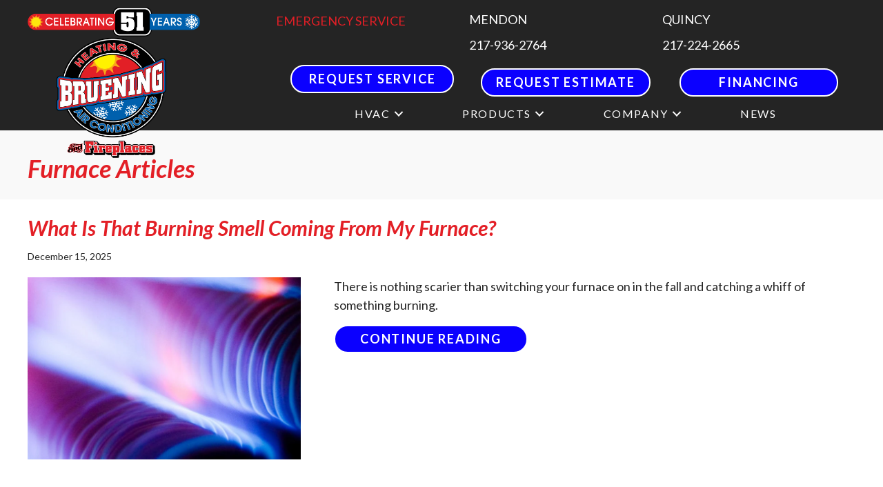

--- FILE ---
content_type: text/html; charset=UTF-8
request_url: https://brueningheating.com/category/furnace/
body_size: 24662
content:
<!DOCTYPE html>
<html lang="en-US" prefix="og: https://ogp.me/ns#">
<head><meta charset="UTF-8" /><script>if(navigator.userAgent.match(/MSIE|Internet Explorer/i)||navigator.userAgent.match(/Trident\/7\..*?rv:11/i)){var href=document.location.href;if(!href.match(/[?&]nowprocket/)){if(href.indexOf("?")==-1){if(href.indexOf("#")==-1){document.location.href=href+"?nowprocket=1"}else{document.location.href=href.replace("#","?nowprocket=1#")}}else{if(href.indexOf("#")==-1){document.location.href=href+"&nowprocket=1"}else{document.location.href=href.replace("#","&nowprocket=1#")}}}}</script><script>(()=>{class RocketLazyLoadScripts{constructor(){this.v="2.0.3",this.userEvents=["keydown","keyup","mousedown","mouseup","mousemove","mouseover","mouseenter","mouseout","mouseleave","touchmove","touchstart","touchend","touchcancel","wheel","click","dblclick","input","visibilitychange"],this.attributeEvents=["onblur","onclick","oncontextmenu","ondblclick","onfocus","onmousedown","onmouseenter","onmouseleave","onmousemove","onmouseout","onmouseover","onmouseup","onmousewheel","onscroll","onsubmit"]}async t(){this.i(),this.o(),/iP(ad|hone)/.test(navigator.userAgent)&&this.h(),this.u(),this.l(this),this.m(),this.k(this),this.p(this),this._(),await Promise.all([this.R(),this.L()]),this.lastBreath=Date.now(),this.S(this),this.P(),this.D(),this.O(),this.M(),await this.C(this.delayedScripts.normal),await this.C(this.delayedScripts.defer),await this.C(this.delayedScripts.async),this.F("domReady"),await this.T(),await this.j(),await this.I(),this.F("windowLoad"),await this.A(),window.dispatchEvent(new Event("rocket-allScriptsLoaded")),this.everythingLoaded=!0,this.lastTouchEnd&&await new Promise((t=>setTimeout(t,500-Date.now()+this.lastTouchEnd))),this.H(),this.F("all"),this.U(),this.W()}i(){this.CSPIssue=sessionStorage.getItem("rocketCSPIssue"),document.addEventListener("securitypolicyviolation",(t=>{this.CSPIssue||"script-src-elem"!==t.violatedDirective||"data"!==t.blockedURI||(this.CSPIssue=!0,sessionStorage.setItem("rocketCSPIssue",!0))}),{isRocket:!0})}o(){window.addEventListener("pageshow",(t=>{this.persisted=t.persisted,this.realWindowLoadedFired=!0}),{isRocket:!0}),window.addEventListener("pagehide",(()=>{this.onFirstUserAction=null}),{isRocket:!0})}h(){let t;function e(e){t=e}window.addEventListener("touchstart",e,{isRocket:!0}),window.addEventListener("touchend",(function i(o){Math.abs(o.changedTouches[0].pageX-t.changedTouches[0].pageX)<10&&Math.abs(o.changedTouches[0].pageY-t.changedTouches[0].pageY)<10&&o.timeStamp-t.timeStamp<200&&(o.target.dispatchEvent(new PointerEvent("click",{target:o.target,bubbles:!0,cancelable:!0,detail:1})),event.preventDefault(),window.removeEventListener("touchstart",e,{isRocket:!0}),window.removeEventListener("touchend",i,{isRocket:!0}))}),{isRocket:!0})}q(t){this.userActionTriggered||("mousemove"!==t.type||this.firstMousemoveIgnored?"keyup"===t.type||"mouseover"===t.type||"mouseout"===t.type||(this.userActionTriggered=!0,this.onFirstUserAction&&this.onFirstUserAction()):this.firstMousemoveIgnored=!0),"click"===t.type&&t.preventDefault(),this.savedUserEvents.length>0&&(t.stopPropagation(),t.stopImmediatePropagation()),"touchstart"===this.lastEvent&&"touchend"===t.type&&(this.lastTouchEnd=Date.now()),"click"===t.type&&(this.lastTouchEnd=0),this.lastEvent=t.type,this.savedUserEvents.push(t)}u(){this.savedUserEvents=[],this.userEventHandler=this.q.bind(this),this.userEvents.forEach((t=>window.addEventListener(t,this.userEventHandler,{passive:!1,isRocket:!0})))}U(){this.userEvents.forEach((t=>window.removeEventListener(t,this.userEventHandler,{passive:!1,isRocket:!0}))),this.savedUserEvents.forEach((t=>{t.target.dispatchEvent(new window[t.constructor.name](t.type,t))}))}m(){this.eventsMutationObserver=new MutationObserver((t=>{const e="return false";for(const i of t){if("attributes"===i.type){const t=i.target.getAttribute(i.attributeName);t&&t!==e&&(i.target.setAttribute("data-rocket-"+i.attributeName,t),i.target["rocket"+i.attributeName]=new Function("event",t),i.target.setAttribute(i.attributeName,e))}"childList"===i.type&&i.addedNodes.forEach((t=>{if(t.nodeType===Node.ELEMENT_NODE)for(const i of t.attributes)this.attributeEvents.includes(i.name)&&i.value&&""!==i.value&&(t.setAttribute("data-rocket-"+i.name,i.value),t["rocket"+i.name]=new Function("event",i.value),t.setAttribute(i.name,e))}))}})),this.eventsMutationObserver.observe(document,{subtree:!0,childList:!0,attributeFilter:this.attributeEvents})}H(){this.eventsMutationObserver.disconnect(),this.attributeEvents.forEach((t=>{document.querySelectorAll("[data-rocket-"+t+"]").forEach((e=>{e.setAttribute(t,e.getAttribute("data-rocket-"+t)),e.removeAttribute("data-rocket-"+t)}))}))}k(t){Object.defineProperty(HTMLElement.prototype,"onclick",{get(){return this.rocketonclick||null},set(e){this.rocketonclick=e,this.setAttribute(t.everythingLoaded?"onclick":"data-rocket-onclick","this.rocketonclick(event)")}})}S(t){function e(e,i){let o=e[i];e[i]=null,Object.defineProperty(e,i,{get:()=>o,set(s){t.everythingLoaded?o=s:e["rocket"+i]=o=s}})}e(document,"onreadystatechange"),e(window,"onload"),e(window,"onpageshow");try{Object.defineProperty(document,"readyState",{get:()=>t.rocketReadyState,set(e){t.rocketReadyState=e},configurable:!0}),document.readyState="loading"}catch(t){console.log("WPRocket DJE readyState conflict, bypassing")}}l(t){this.originalAddEventListener=EventTarget.prototype.addEventListener,this.originalRemoveEventListener=EventTarget.prototype.removeEventListener,this.savedEventListeners=[],EventTarget.prototype.addEventListener=function(e,i,o){o&&o.isRocket||!t.B(e,this)&&!t.userEvents.includes(e)||t.B(e,this)&&!t.userActionTriggered||e.startsWith("rocket-")||t.everythingLoaded?t.originalAddEventListener.call(this,e,i,o):t.savedEventListeners.push({target:this,remove:!1,type:e,func:i,options:o})},EventTarget.prototype.removeEventListener=function(e,i,o){o&&o.isRocket||!t.B(e,this)&&!t.userEvents.includes(e)||t.B(e,this)&&!t.userActionTriggered||e.startsWith("rocket-")||t.everythingLoaded?t.originalRemoveEventListener.call(this,e,i,o):t.savedEventListeners.push({target:this,remove:!0,type:e,func:i,options:o})}}F(t){"all"===t&&(EventTarget.prototype.addEventListener=this.originalAddEventListener,EventTarget.prototype.removeEventListener=this.originalRemoveEventListener),this.savedEventListeners=this.savedEventListeners.filter((e=>{let i=e.type,o=e.target||window;return"domReady"===t&&"DOMContentLoaded"!==i&&"readystatechange"!==i||("windowLoad"===t&&"load"!==i&&"readystatechange"!==i&&"pageshow"!==i||(this.B(i,o)&&(i="rocket-"+i),e.remove?o.removeEventListener(i,e.func,e.options):o.addEventListener(i,e.func,e.options),!1))}))}p(t){let e;function i(e){return t.everythingLoaded?e:e.split(" ").map((t=>"load"===t||t.startsWith("load.")?"rocket-jquery-load":t)).join(" ")}function o(o){function s(e){const s=o.fn[e];o.fn[e]=o.fn.init.prototype[e]=function(){return this[0]===window&&t.userActionTriggered&&("string"==typeof arguments[0]||arguments[0]instanceof String?arguments[0]=i(arguments[0]):"object"==typeof arguments[0]&&Object.keys(arguments[0]).forEach((t=>{const e=arguments[0][t];delete arguments[0][t],arguments[0][i(t)]=e}))),s.apply(this,arguments),this}}if(o&&o.fn&&!t.allJQueries.includes(o)){const e={DOMContentLoaded:[],"rocket-DOMContentLoaded":[]};for(const t in e)document.addEventListener(t,(()=>{e[t].forEach((t=>t()))}),{isRocket:!0});o.fn.ready=o.fn.init.prototype.ready=function(i){function s(){parseInt(o.fn.jquery)>2?setTimeout((()=>i.bind(document)(o))):i.bind(document)(o)}return t.realDomReadyFired?!t.userActionTriggered||t.fauxDomReadyFired?s():e["rocket-DOMContentLoaded"].push(s):e.DOMContentLoaded.push(s),o([])},s("on"),s("one"),s("off"),t.allJQueries.push(o)}e=o}t.allJQueries=[],o(window.jQuery),Object.defineProperty(window,"jQuery",{get:()=>e,set(t){o(t)}})}P(){const t=new Map;document.write=document.writeln=function(e){const i=document.currentScript,o=document.createRange(),s=i.parentElement;let n=t.get(i);void 0===n&&(n=i.nextSibling,t.set(i,n));const c=document.createDocumentFragment();o.setStart(c,0),c.appendChild(o.createContextualFragment(e)),s.insertBefore(c,n)}}async R(){return new Promise((t=>{this.userActionTriggered?t():this.onFirstUserAction=t}))}async L(){return new Promise((t=>{document.addEventListener("DOMContentLoaded",(()=>{this.realDomReadyFired=!0,t()}),{isRocket:!0})}))}async I(){return this.realWindowLoadedFired?Promise.resolve():new Promise((t=>{window.addEventListener("load",t,{isRocket:!0})}))}M(){this.pendingScripts=[];this.scriptsMutationObserver=new MutationObserver((t=>{for(const e of t)e.addedNodes.forEach((t=>{"SCRIPT"!==t.tagName||t.noModule||t.isWPRocket||this.pendingScripts.push({script:t,promise:new Promise((e=>{const i=()=>{const i=this.pendingScripts.findIndex((e=>e.script===t));i>=0&&this.pendingScripts.splice(i,1),e()};t.addEventListener("load",i,{isRocket:!0}),t.addEventListener("error",i,{isRocket:!0}),setTimeout(i,1e3)}))})}))})),this.scriptsMutationObserver.observe(document,{childList:!0,subtree:!0})}async j(){await this.J(),this.pendingScripts.length?(await this.pendingScripts[0].promise,await this.j()):this.scriptsMutationObserver.disconnect()}D(){this.delayedScripts={normal:[],async:[],defer:[]},document.querySelectorAll("script[type$=rocketlazyloadscript]").forEach((t=>{t.hasAttribute("data-rocket-src")?t.hasAttribute("async")&&!1!==t.async?this.delayedScripts.async.push(t):t.hasAttribute("defer")&&!1!==t.defer||"module"===t.getAttribute("data-rocket-type")?this.delayedScripts.defer.push(t):this.delayedScripts.normal.push(t):this.delayedScripts.normal.push(t)}))}async _(){await this.L();let t=[];document.querySelectorAll("script[type$=rocketlazyloadscript][data-rocket-src]").forEach((e=>{let i=e.getAttribute("data-rocket-src");if(i&&!i.startsWith("data:")){i.startsWith("//")&&(i=location.protocol+i);try{const o=new URL(i).origin;o!==location.origin&&t.push({src:o,crossOrigin:e.crossOrigin||"module"===e.getAttribute("data-rocket-type")})}catch(t){}}})),t=[...new Map(t.map((t=>[JSON.stringify(t),t]))).values()],this.N(t,"preconnect")}async $(t){if(await this.G(),!0!==t.noModule||!("noModule"in HTMLScriptElement.prototype))return new Promise((e=>{let i;function o(){(i||t).setAttribute("data-rocket-status","executed"),e()}try{if(navigator.userAgent.includes("Firefox/")||""===navigator.vendor||this.CSPIssue)i=document.createElement("script"),[...t.attributes].forEach((t=>{let e=t.nodeName;"type"!==e&&("data-rocket-type"===e&&(e="type"),"data-rocket-src"===e&&(e="src"),i.setAttribute(e,t.nodeValue))})),t.text&&(i.text=t.text),t.nonce&&(i.nonce=t.nonce),i.hasAttribute("src")?(i.addEventListener("load",o,{isRocket:!0}),i.addEventListener("error",(()=>{i.setAttribute("data-rocket-status","failed-network"),e()}),{isRocket:!0}),setTimeout((()=>{i.isConnected||e()}),1)):(i.text=t.text,o()),i.isWPRocket=!0,t.parentNode.replaceChild(i,t);else{const i=t.getAttribute("data-rocket-type"),s=t.getAttribute("data-rocket-src");i?(t.type=i,t.removeAttribute("data-rocket-type")):t.removeAttribute("type"),t.addEventListener("load",o,{isRocket:!0}),t.addEventListener("error",(i=>{this.CSPIssue&&i.target.src.startsWith("data:")?(console.log("WPRocket: CSP fallback activated"),t.removeAttribute("src"),this.$(t).then(e)):(t.setAttribute("data-rocket-status","failed-network"),e())}),{isRocket:!0}),s?(t.fetchPriority="high",t.removeAttribute("data-rocket-src"),t.src=s):t.src="data:text/javascript;base64,"+window.btoa(unescape(encodeURIComponent(t.text)))}}catch(i){t.setAttribute("data-rocket-status","failed-transform"),e()}}));t.setAttribute("data-rocket-status","skipped")}async C(t){const e=t.shift();return e?(e.isConnected&&await this.$(e),this.C(t)):Promise.resolve()}O(){this.N([...this.delayedScripts.normal,...this.delayedScripts.defer,...this.delayedScripts.async],"preload")}N(t,e){this.trash=this.trash||[];let i=!0;var o=document.createDocumentFragment();t.forEach((t=>{const s=t.getAttribute&&t.getAttribute("data-rocket-src")||t.src;if(s&&!s.startsWith("data:")){const n=document.createElement("link");n.href=s,n.rel=e,"preconnect"!==e&&(n.as="script",n.fetchPriority=i?"high":"low"),t.getAttribute&&"module"===t.getAttribute("data-rocket-type")&&(n.crossOrigin=!0),t.crossOrigin&&(n.crossOrigin=t.crossOrigin),t.integrity&&(n.integrity=t.integrity),t.nonce&&(n.nonce=t.nonce),o.appendChild(n),this.trash.push(n),i=!1}})),document.head.appendChild(o)}W(){this.trash.forEach((t=>t.remove()))}async T(){try{document.readyState="interactive"}catch(t){}this.fauxDomReadyFired=!0;try{await this.G(),document.dispatchEvent(new Event("rocket-readystatechange")),await this.G(),document.rocketonreadystatechange&&document.rocketonreadystatechange(),await this.G(),document.dispatchEvent(new Event("rocket-DOMContentLoaded")),await this.G(),window.dispatchEvent(new Event("rocket-DOMContentLoaded"))}catch(t){console.error(t)}}async A(){try{document.readyState="complete"}catch(t){}try{await this.G(),document.dispatchEvent(new Event("rocket-readystatechange")),await this.G(),document.rocketonreadystatechange&&document.rocketonreadystatechange(),await this.G(),window.dispatchEvent(new Event("rocket-load")),await this.G(),window.rocketonload&&window.rocketonload(),await this.G(),this.allJQueries.forEach((t=>t(window).trigger("rocket-jquery-load"))),await this.G();const t=new Event("rocket-pageshow");t.persisted=this.persisted,window.dispatchEvent(t),await this.G(),window.rocketonpageshow&&window.rocketonpageshow({persisted:this.persisted})}catch(t){console.error(t)}}async G(){Date.now()-this.lastBreath>45&&(await this.J(),this.lastBreath=Date.now())}async J(){return document.hidden?new Promise((t=>setTimeout(t))):new Promise((t=>requestAnimationFrame(t)))}B(t,e){return e===document&&"readystatechange"===t||(e===document&&"DOMContentLoaded"===t||(e===window&&"DOMContentLoaded"===t||(e===window&&"load"===t||e===window&&"pageshow"===t)))}static run(){(new RocketLazyLoadScripts).t()}}RocketLazyLoadScripts.run()})();</script>

<meta name='viewport' content='width=device-width, initial-scale=1.0' />
<meta http-equiv='X-UA-Compatible' content='IE=edge' />
<link rel="profile" href="https://gmpg.org/xfn/11" />
	<style>img:is([sizes="auto" i], [sizes^="auto," i]) { contain-intrinsic-size: 3000px 1500px }</style>
	<!-- Google Tag Manager -->
<script type="rocketlazyloadscript">(function(w,d,s,l,i){w[l]=w[l]||[];w[l].push({'gtm.start':
new Date().getTime(),event:'gtm.js'});var f=d.getElementsByTagName(s)[0],
j=d.createElement(s),dl=l!='dataLayer'?'&l='+l:'';j.async=true;j.src=
'https://www.googletagmanager.com/gtm.js?id='+i+dl;f.parentNode.insertBefore(j,f);
})(window,document,'script','dataLayer','GTM-TL4NM8N');</script>
<!-- End Google Tag Manager -->


<!-- Search Engine Optimization by Rank Math PRO - https://rankmath.com/ -->
<title>Furnace Archives | Bruening Heating</title><link rel="preload" data-rocket-preload as="style" href="https://fonts.googleapis.com/css?family=Lato%3A400%2C700%2C700i%2C300%2C700italic&#038;display=swap" /><link rel="stylesheet" href="https://fonts.googleapis.com/css?family=Lato%3A400%2C700%2C700i%2C300%2C700italic&#038;display=swap" media="print" onload="this.media='all'" /><noscript><link rel="stylesheet" href="https://fonts.googleapis.com/css?family=Lato%3A400%2C700%2C700i%2C300%2C700italic&#038;display=swap" /></noscript>
<meta name="robots" content="follow, index, max-snippet:-1, max-video-preview:-1, max-image-preview:large"/>
<link rel="canonical" href="https://brueningheating.com/category/furnace/" />
<meta property="og:locale" content="en_US" />
<meta property="og:type" content="article" />
<meta property="og:title" content="Furnace Archives | Bruening Heating" />
<meta property="og:url" content="https://brueningheating.com/category/furnace/" />
<meta property="og:site_name" content="Bruening Heating" />
<meta property="article:publisher" content="https://www.facebook.com/brueningheatingandair/" />
<meta name="twitter:card" content="summary_large_image" />
<meta name="twitter:title" content="Furnace Archives | Bruening Heating" />
<meta name="twitter:label1" content="Posts" />
<meta name="twitter:data1" content="25" />
<script type="application/ld+json" class="rank-math-schema-pro">{"@context":"https://schema.org","@graph":[{"@type":"Place","@id":"https://brueningheating.com/#place","address":{"@type":"PostalAddress","streetAddress":"1857 Broadway Street","addressLocality":"Quincy","addressRegion":"IL","postalCode":"62301","addressCountry":"United States"}},{"@type":"HVACBusiness","@id":"https://brueningheating.com/#organization","name":"Company Name","url":"https://brueningheating.com","sameAs":["https://www.facebook.com/brueningheatingandair/"],"address":{"@type":"PostalAddress","streetAddress":"1857 Broadway Street","addressLocality":"Quincy","addressRegion":"IL","postalCode":"62301","addressCountry":"United States"},"logo":{"@type":"ImageObject","@id":"https://brueningheating.com/#logo","url":"https://brueningheating.com/wp-content/uploads/BRU-logo-RGB-1024.jpg","contentUrl":"https://brueningheating.com/wp-content/uploads/BRU-logo-RGB-1024.jpg","caption":"Bruening Heating","inLanguage":"en-US","width":"941","height":"1028"},"openingHours":["Monday,Tuesday,Wednesday,Thursday,Friday,Saturday,Sunday Open 24 Hours"],"location":{"@id":"https://brueningheating.com/#place"},"image":{"@id":"https://brueningheating.com/#logo"}},{"@type":"WebSite","@id":"https://brueningheating.com/#website","url":"https://brueningheating.com","name":"Bruening Heating","publisher":{"@id":"https://brueningheating.com/#organization"},"inLanguage":"en-US"},{"@type":"CollectionPage","@id":"https://brueningheating.com/category/furnace/#webpage","url":"https://brueningheating.com/category/furnace/","name":"Furnace Archives | Bruening Heating","isPartOf":{"@id":"https://brueningheating.com/#website"},"inLanguage":"en-US"}]}</script>
<!-- /Rank Math WordPress SEO plugin -->

<link rel='dns-prefetch' href='//kit.fontawesome.com' />
<link rel='dns-prefetch' href='//fonts.googleapis.com' />
<link href='https://fonts.gstatic.com' crossorigin rel='preconnect' />
<link rel="alternate" type="application/rss+xml" title="Bruening Heating &raquo; Feed" href="https://brueningheating.com/feed/" />
<link rel="alternate" type="application/rss+xml" title="Bruening Heating &raquo; Comments Feed" href="https://brueningheating.com/comments/feed/" />
<link rel="alternate" type="application/rss+xml" title="Bruening Heating &raquo; Furnace Category Feed" href="https://brueningheating.com/category/furnace/feed/" />
<link rel='stylesheet' id='wp-block-library-css' href='https://brueningheating.com/wp-includes/css/dist/block-library/style.min.css?=1754316662' media='all' />
<style id='wp-block-library-theme-inline-css'>
.wp-block-audio :where(figcaption){color:#555;font-size:13px;text-align:center}.is-dark-theme .wp-block-audio :where(figcaption){color:#ffffffa6}.wp-block-audio{margin:0 0 1em}.wp-block-code{border:1px solid #ccc;border-radius:4px;font-family:Menlo,Consolas,monaco,monospace;padding:.8em 1em}.wp-block-embed :where(figcaption){color:#555;font-size:13px;text-align:center}.is-dark-theme .wp-block-embed :where(figcaption){color:#ffffffa6}.wp-block-embed{margin:0 0 1em}.blocks-gallery-caption{color:#555;font-size:13px;text-align:center}.is-dark-theme .blocks-gallery-caption{color:#ffffffa6}:root :where(.wp-block-image figcaption){color:#555;font-size:13px;text-align:center}.is-dark-theme :root :where(.wp-block-image figcaption){color:#ffffffa6}.wp-block-image{margin:0 0 1em}.wp-block-pullquote{border-bottom:4px solid;border-top:4px solid;color:currentColor;margin-bottom:1.75em}.wp-block-pullquote cite,.wp-block-pullquote footer,.wp-block-pullquote__citation{color:currentColor;font-size:.8125em;font-style:normal;text-transform:uppercase}.wp-block-quote{border-left:.25em solid;margin:0 0 1.75em;padding-left:1em}.wp-block-quote cite,.wp-block-quote footer{color:currentColor;font-size:.8125em;font-style:normal;position:relative}.wp-block-quote:where(.has-text-align-right){border-left:none;border-right:.25em solid;padding-left:0;padding-right:1em}.wp-block-quote:where(.has-text-align-center){border:none;padding-left:0}.wp-block-quote.is-large,.wp-block-quote.is-style-large,.wp-block-quote:where(.is-style-plain){border:none}.wp-block-search .wp-block-search__label{font-weight:700}.wp-block-search__button{border:1px solid #ccc;padding:.375em .625em}:where(.wp-block-group.has-background){padding:1.25em 2.375em}.wp-block-separator.has-css-opacity{opacity:.4}.wp-block-separator{border:none;border-bottom:2px solid;margin-left:auto;margin-right:auto}.wp-block-separator.has-alpha-channel-opacity{opacity:1}.wp-block-separator:not(.is-style-wide):not(.is-style-dots){width:100px}.wp-block-separator.has-background:not(.is-style-dots){border-bottom:none;height:1px}.wp-block-separator.has-background:not(.is-style-wide):not(.is-style-dots){height:2px}.wp-block-table{margin:0 0 1em}.wp-block-table td,.wp-block-table th{word-break:normal}.wp-block-table :where(figcaption){color:#555;font-size:13px;text-align:center}.is-dark-theme .wp-block-table :where(figcaption){color:#ffffffa6}.wp-block-video :where(figcaption){color:#555;font-size:13px;text-align:center}.is-dark-theme .wp-block-video :where(figcaption){color:#ffffffa6}.wp-block-video{margin:0 0 1em}:root :where(.wp-block-template-part.has-background){margin-bottom:0;margin-top:0;padding:1.25em 2.375em}
</style>
<style id='classic-theme-styles-inline-css'>
/*! This file is auto-generated */
.wp-block-button__link{color:#fff;background-color:#32373c;border-radius:9999px;box-shadow:none;text-decoration:none;padding:calc(.667em + 2px) calc(1.333em + 2px);font-size:1.125em}.wp-block-file__button{background:#32373c;color:#fff;text-decoration:none}
</style>
<link data-minify="1" rel='stylesheet' id='font-awesome-svg-styles-css' href='https://brueningheating.com/wp-content/cache/min/1/wp-content/uploads/font-awesome/v6.5.0/css/svg-with-js.css?ver=1767629094' media='all' />
<style id='font-awesome-svg-styles-inline-css'>
   .wp-block-font-awesome-icon svg::before,
   .wp-rich-text-font-awesome-icon svg::before {content: unset;}
</style>
<style id='global-styles-inline-css'>
:root{--wp--preset--aspect-ratio--square: 1;--wp--preset--aspect-ratio--4-3: 4/3;--wp--preset--aspect-ratio--3-4: 3/4;--wp--preset--aspect-ratio--3-2: 3/2;--wp--preset--aspect-ratio--2-3: 2/3;--wp--preset--aspect-ratio--16-9: 16/9;--wp--preset--aspect-ratio--9-16: 9/16;--wp--preset--color--black: #000000;--wp--preset--color--cyan-bluish-gray: #abb8c3;--wp--preset--color--white: #ffffff;--wp--preset--color--pale-pink: #f78da7;--wp--preset--color--vivid-red: #cf2e2e;--wp--preset--color--luminous-vivid-orange: #ff6900;--wp--preset--color--luminous-vivid-amber: #fcb900;--wp--preset--color--light-green-cyan: #7bdcb5;--wp--preset--color--vivid-green-cyan: #00d084;--wp--preset--color--pale-cyan-blue: #8ed1fc;--wp--preset--color--vivid-cyan-blue: #0693e3;--wp--preset--color--vivid-purple: #9b51e0;--wp--preset--color--fl-heading-text: #e31f26;--wp--preset--color--fl-body-bg: #ffffff;--wp--preset--color--fl-body-text: #242424;--wp--preset--color--fl-accent: #0800ff;--wp--preset--color--fl-accent-hover: #0800ff;--wp--preset--color--fl-topbar-bg: #ffffff;--wp--preset--color--fl-topbar-text: #000000;--wp--preset--color--fl-topbar-link: #428bca;--wp--preset--color--fl-topbar-hover: #428bca;--wp--preset--color--fl-header-bg: #ffffff;--wp--preset--color--fl-header-text: #000000;--wp--preset--color--fl-header-link: #428bca;--wp--preset--color--fl-header-hover: #428bca;--wp--preset--color--fl-nav-bg: #ffffff;--wp--preset--color--fl-nav-link: #428bca;--wp--preset--color--fl-nav-hover: #428bca;--wp--preset--color--fl-content-bg: #ffffff;--wp--preset--color--fl-footer-widgets-bg: #ffffff;--wp--preset--color--fl-footer-widgets-text: #000000;--wp--preset--color--fl-footer-widgets-link: #428bca;--wp--preset--color--fl-footer-widgets-hover: #428bca;--wp--preset--color--fl-footer-bg: #ffffff;--wp--preset--color--fl-footer-text: #000000;--wp--preset--color--fl-footer-link: #428bca;--wp--preset--color--fl-footer-hover: #428bca;--wp--preset--gradient--vivid-cyan-blue-to-vivid-purple: linear-gradient(135deg,rgba(6,147,227,1) 0%,rgb(155,81,224) 100%);--wp--preset--gradient--light-green-cyan-to-vivid-green-cyan: linear-gradient(135deg,rgb(122,220,180) 0%,rgb(0,208,130) 100%);--wp--preset--gradient--luminous-vivid-amber-to-luminous-vivid-orange: linear-gradient(135deg,rgba(252,185,0,1) 0%,rgba(255,105,0,1) 100%);--wp--preset--gradient--luminous-vivid-orange-to-vivid-red: linear-gradient(135deg,rgba(255,105,0,1) 0%,rgb(207,46,46) 100%);--wp--preset--gradient--very-light-gray-to-cyan-bluish-gray: linear-gradient(135deg,rgb(238,238,238) 0%,rgb(169,184,195) 100%);--wp--preset--gradient--cool-to-warm-spectrum: linear-gradient(135deg,rgb(74,234,220) 0%,rgb(151,120,209) 20%,rgb(207,42,186) 40%,rgb(238,44,130) 60%,rgb(251,105,98) 80%,rgb(254,248,76) 100%);--wp--preset--gradient--blush-light-purple: linear-gradient(135deg,rgb(255,206,236) 0%,rgb(152,150,240) 100%);--wp--preset--gradient--blush-bordeaux: linear-gradient(135deg,rgb(254,205,165) 0%,rgb(254,45,45) 50%,rgb(107,0,62) 100%);--wp--preset--gradient--luminous-dusk: linear-gradient(135deg,rgb(255,203,112) 0%,rgb(199,81,192) 50%,rgb(65,88,208) 100%);--wp--preset--gradient--pale-ocean: linear-gradient(135deg,rgb(255,245,203) 0%,rgb(182,227,212) 50%,rgb(51,167,181) 100%);--wp--preset--gradient--electric-grass: linear-gradient(135deg,rgb(202,248,128) 0%,rgb(113,206,126) 100%);--wp--preset--gradient--midnight: linear-gradient(135deg,rgb(2,3,129) 0%,rgb(40,116,252) 100%);--wp--preset--font-size--small: 13px;--wp--preset--font-size--medium: 20px;--wp--preset--font-size--large: 36px;--wp--preset--font-size--x-large: 42px;--wp--preset--spacing--20: 0.44rem;--wp--preset--spacing--30: 0.67rem;--wp--preset--spacing--40: 1rem;--wp--preset--spacing--50: 1.5rem;--wp--preset--spacing--60: 2.25rem;--wp--preset--spacing--70: 3.38rem;--wp--preset--spacing--80: 5.06rem;--wp--preset--shadow--natural: 6px 6px 9px rgba(0, 0, 0, 0.2);--wp--preset--shadow--deep: 12px 12px 50px rgba(0, 0, 0, 0.4);--wp--preset--shadow--sharp: 6px 6px 0px rgba(0, 0, 0, 0.2);--wp--preset--shadow--outlined: 6px 6px 0px -3px rgba(255, 255, 255, 1), 6px 6px rgba(0, 0, 0, 1);--wp--preset--shadow--crisp: 6px 6px 0px rgba(0, 0, 0, 1);}:where(.is-layout-flex){gap: 0.5em;}:where(.is-layout-grid){gap: 0.5em;}body .is-layout-flex{display: flex;}.is-layout-flex{flex-wrap: wrap;align-items: center;}.is-layout-flex > :is(*, div){margin: 0;}body .is-layout-grid{display: grid;}.is-layout-grid > :is(*, div){margin: 0;}:where(.wp-block-columns.is-layout-flex){gap: 2em;}:where(.wp-block-columns.is-layout-grid){gap: 2em;}:where(.wp-block-post-template.is-layout-flex){gap: 1.25em;}:where(.wp-block-post-template.is-layout-grid){gap: 1.25em;}.has-black-color{color: var(--wp--preset--color--black) !important;}.has-cyan-bluish-gray-color{color: var(--wp--preset--color--cyan-bluish-gray) !important;}.has-white-color{color: var(--wp--preset--color--white) !important;}.has-pale-pink-color{color: var(--wp--preset--color--pale-pink) !important;}.has-vivid-red-color{color: var(--wp--preset--color--vivid-red) !important;}.has-luminous-vivid-orange-color{color: var(--wp--preset--color--luminous-vivid-orange) !important;}.has-luminous-vivid-amber-color{color: var(--wp--preset--color--luminous-vivid-amber) !important;}.has-light-green-cyan-color{color: var(--wp--preset--color--light-green-cyan) !important;}.has-vivid-green-cyan-color{color: var(--wp--preset--color--vivid-green-cyan) !important;}.has-pale-cyan-blue-color{color: var(--wp--preset--color--pale-cyan-blue) !important;}.has-vivid-cyan-blue-color{color: var(--wp--preset--color--vivid-cyan-blue) !important;}.has-vivid-purple-color{color: var(--wp--preset--color--vivid-purple) !important;}.has-black-background-color{background-color: var(--wp--preset--color--black) !important;}.has-cyan-bluish-gray-background-color{background-color: var(--wp--preset--color--cyan-bluish-gray) !important;}.has-white-background-color{background-color: var(--wp--preset--color--white) !important;}.has-pale-pink-background-color{background-color: var(--wp--preset--color--pale-pink) !important;}.has-vivid-red-background-color{background-color: var(--wp--preset--color--vivid-red) !important;}.has-luminous-vivid-orange-background-color{background-color: var(--wp--preset--color--luminous-vivid-orange) !important;}.has-luminous-vivid-amber-background-color{background-color: var(--wp--preset--color--luminous-vivid-amber) !important;}.has-light-green-cyan-background-color{background-color: var(--wp--preset--color--light-green-cyan) !important;}.has-vivid-green-cyan-background-color{background-color: var(--wp--preset--color--vivid-green-cyan) !important;}.has-pale-cyan-blue-background-color{background-color: var(--wp--preset--color--pale-cyan-blue) !important;}.has-vivid-cyan-blue-background-color{background-color: var(--wp--preset--color--vivid-cyan-blue) !important;}.has-vivid-purple-background-color{background-color: var(--wp--preset--color--vivid-purple) !important;}.has-black-border-color{border-color: var(--wp--preset--color--black) !important;}.has-cyan-bluish-gray-border-color{border-color: var(--wp--preset--color--cyan-bluish-gray) !important;}.has-white-border-color{border-color: var(--wp--preset--color--white) !important;}.has-pale-pink-border-color{border-color: var(--wp--preset--color--pale-pink) !important;}.has-vivid-red-border-color{border-color: var(--wp--preset--color--vivid-red) !important;}.has-luminous-vivid-orange-border-color{border-color: var(--wp--preset--color--luminous-vivid-orange) !important;}.has-luminous-vivid-amber-border-color{border-color: var(--wp--preset--color--luminous-vivid-amber) !important;}.has-light-green-cyan-border-color{border-color: var(--wp--preset--color--light-green-cyan) !important;}.has-vivid-green-cyan-border-color{border-color: var(--wp--preset--color--vivid-green-cyan) !important;}.has-pale-cyan-blue-border-color{border-color: var(--wp--preset--color--pale-cyan-blue) !important;}.has-vivid-cyan-blue-border-color{border-color: var(--wp--preset--color--vivid-cyan-blue) !important;}.has-vivid-purple-border-color{border-color: var(--wp--preset--color--vivid-purple) !important;}.has-vivid-cyan-blue-to-vivid-purple-gradient-background{background: var(--wp--preset--gradient--vivid-cyan-blue-to-vivid-purple) !important;}.has-light-green-cyan-to-vivid-green-cyan-gradient-background{background: var(--wp--preset--gradient--light-green-cyan-to-vivid-green-cyan) !important;}.has-luminous-vivid-amber-to-luminous-vivid-orange-gradient-background{background: var(--wp--preset--gradient--luminous-vivid-amber-to-luminous-vivid-orange) !important;}.has-luminous-vivid-orange-to-vivid-red-gradient-background{background: var(--wp--preset--gradient--luminous-vivid-orange-to-vivid-red) !important;}.has-very-light-gray-to-cyan-bluish-gray-gradient-background{background: var(--wp--preset--gradient--very-light-gray-to-cyan-bluish-gray) !important;}.has-cool-to-warm-spectrum-gradient-background{background: var(--wp--preset--gradient--cool-to-warm-spectrum) !important;}.has-blush-light-purple-gradient-background{background: var(--wp--preset--gradient--blush-light-purple) !important;}.has-blush-bordeaux-gradient-background{background: var(--wp--preset--gradient--blush-bordeaux) !important;}.has-luminous-dusk-gradient-background{background: var(--wp--preset--gradient--luminous-dusk) !important;}.has-pale-ocean-gradient-background{background: var(--wp--preset--gradient--pale-ocean) !important;}.has-electric-grass-gradient-background{background: var(--wp--preset--gradient--electric-grass) !important;}.has-midnight-gradient-background{background: var(--wp--preset--gradient--midnight) !important;}.has-small-font-size{font-size: var(--wp--preset--font-size--small) !important;}.has-medium-font-size{font-size: var(--wp--preset--font-size--medium) !important;}.has-large-font-size{font-size: var(--wp--preset--font-size--large) !important;}.has-x-large-font-size{font-size: var(--wp--preset--font-size--x-large) !important;}
:where(.wp-block-post-template.is-layout-flex){gap: 1.25em;}:where(.wp-block-post-template.is-layout-grid){gap: 1.25em;}
:where(.wp-block-columns.is-layout-flex){gap: 2em;}:where(.wp-block-columns.is-layout-grid){gap: 2em;}
:root :where(.wp-block-pullquote){font-size: 1.5em;line-height: 1.6;}
</style>
<link data-minify="1" rel='stylesheet' id='wpa-style-css' href='https://brueningheating.com/wp-content/cache/min/1/wp-content/plugins/wp-accessibility/css/wpa-style.css?ver=1767629094' media='all' />
<style id='wpa-style-inline-css'>
.wpa-hide-ltr#skiplinks a, .wpa-hide-ltr#skiplinks a:hover, .wpa-hide-ltr#skiplinks a:visited {
	
}
.wpa-hide-ltr#skiplinks a:active,  .wpa-hide-ltr#skiplinks a:focus {
	
}
	
		:focus { outline: 2px solid #cccccc!important; outline-offset: 2px !important; }
		:root { --admin-bar-top : 7px; }
</style>
<style id='wpgb-head-inline-css'>
.wp-grid-builder:not(.wpgb-template),.wpgb-facet{opacity:0.01}.wpgb-facet fieldset{margin:0;padding:0;border:none;outline:none;box-shadow:none}.wpgb-facet fieldset:last-child{margin-bottom:40px;}.wpgb-facet fieldset legend.wpgb-sr-only{height:1px;width:1px}
</style>
<link rel='stylesheet' id='jquery-magnificpopup-css' href='https://brueningheating.com/wp-content/plugins/bb-plugin/css/jquery.magnificpopup.min.css?=1764948496' media='all' />
<link data-minify="1" rel='stylesheet' id='fl-builder-layout-bundle-2d8d7d70a11e0edbe9b38379c492b9c0-css' href='https://brueningheating.com/wp-content/cache/min/1/wp-content/uploads/bb-plugin/cache/2d8d7d70a11e0edbe9b38379c492b9c0-layout-bundle.css?ver=1767632076' media='all' />
<link data-minify="1" rel='stylesheet' id='ptb-css' href='https://brueningheating.com/wp-content/cache/min/1/wp-content/plugins/themify-ptb/public/css/ptb-public.css?ver=1767629094' media='all' />
<link data-minify="1" rel='stylesheet' id='bootstrap-css' href='https://brueningheating.com/wp-content/cache/min/1/wp-content/themes/bb-theme/css/bootstrap.min.css?ver=1767629094' media='all' />
<link data-minify="1" rel='stylesheet' id='fl-automator-skin-css' href='https://brueningheating.com/wp-content/cache/min/1/wp-content/uploads/bb-theme/skin-693324edbc4cc.css?ver=1767629094' media='all' />
<link rel='stylesheet' id='fl-child-theme-css' href='https://brueningheating.com/wp-content/themes/bb-theme-child/style.css?=1569433909' media='all' />
<link rel='stylesheet' id='pp-animate-css' href='https://brueningheating.com/wp-content/plugins/bbpowerpack/assets/css/animate.min.css?=1741722428' media='all' />

<link data-minify="1" rel='stylesheet' id='pp_custom_css_dev_css-css' href='https://brueningheating.com/wp-content/cache/min/1/wp-content/uploads/pp-css-js-dev/custom.css?ver=1767629094' media='all' />
<style id='rocket-lazyload-inline-css'>
.rll-youtube-player{position:relative;padding-bottom:56.23%;height:0;overflow:hidden;max-width:100%;}.rll-youtube-player:focus-within{outline: 2px solid currentColor;outline-offset: 5px;}.rll-youtube-player iframe{position:absolute;top:0;left:0;width:100%;height:100%;z-index:100;background:0 0}.rll-youtube-player img{bottom:0;display:block;left:0;margin:auto;max-width:100%;width:100%;position:absolute;right:0;top:0;border:none;height:auto;-webkit-transition:.4s all;-moz-transition:.4s all;transition:.4s all}.rll-youtube-player img:hover{-webkit-filter:brightness(75%)}.rll-youtube-player .play{height:100%;width:100%;left:0;top:0;position:absolute;background:url(https://brueningheating.com/wp-content/plugins/wp-rocket/assets/img/youtube.png) no-repeat center;background-color: transparent !important;cursor:pointer;border:none;}
</style>
<script type="rocketlazyloadscript" data-rocket-src="https://brueningheating.com/wp-content/plugins/svg-support/vendor/DOMPurify/DOMPurify.min.js?=1740509118" id="bodhi-dompurify-library-js" data-rocket-defer defer></script>
<script src="https://brueningheating.com/wp-includes/js/jquery/jquery.min.js?=1702238935" id="jquery-core-js" data-rocket-defer defer></script>
<script src="https://brueningheating.com/wp-includes/js/jquery/jquery-migrate.min.js?=1693429162" id="jquery-migrate-js" data-rocket-defer defer></script>
<script id="bodhi_svg_inline-js-extra">
var svgSettings = {"skipNested":""};
</script>
<script type="rocketlazyloadscript" data-rocket-src="https://brueningheating.com/wp-content/plugins/svg-support/js/min/svgs-inline-min.js?=1740509118" id="bodhi_svg_inline-js" data-rocket-defer defer></script>
<script type="rocketlazyloadscript" id="bodhi_svg_inline-js-after">
cssTarget={"Bodhi":"img.style-svg","ForceInlineSVG":"style-svg"};ForceInlineSVGActive="false";frontSanitizationEnabled="on";
</script>
<script type="rocketlazyloadscript" data-rocket-src="https://brueningheating.com/wp-content/plugins/wp-retina-2x-pro/app/picturefill.min.js?=1665694874" id="wr2x-picturefill-js-js" data-rocket-defer defer></script>
<script defer crossorigin="anonymous" src="https://kit.fontawesome.com/2c21c1fe9e.js" id="font-awesome-official-js"></script>
<script id="ptb-js-extra">
var ptb = {"url":"https:\/\/brueningheating.com\/wp-content\/plugins\/themify-ptb\/public\/","ver":"2.2.3","include":"https:\/\/brueningheating.com\/wp-includes\/js\/","is_themify":"","jqmeter":"https:\/\/brueningheating.com\/wp-content\/plugins\/themify-ptb\/public\/js\/jqmeter.min.js","ajaxurl":"https:\/\/brueningheating.com\/wp-admin\/admin-ajax.php","lng":"en","map_key":"","modules":{"gallery":{"js":"https:\/\/brueningheating.com\/wp-content\/plugins\/themify-ptb\/public\/js\/modules\/gallery.js","selector":".ptb_extra_showcase, .ptb_extra_gallery_masonry .ptb_extra_gallery"},"map":{"js":"https:\/\/brueningheating.com\/wp-content\/plugins\/themify-ptb\/public\/js\/modules\/map.js","selector":".ptb_extra_map"},"progress_bar":{"js":"https:\/\/brueningheating.com\/wp-content\/plugins\/themify-ptb\/public\/js\/modules\/progress_bar.js","selector":".ptb_extra_progress_bar"},"rating":{"js":"https:\/\/brueningheating.com\/wp-content\/plugins\/themify-ptb\/public\/js\/modules\/rating.js","selector":".ptb_extra_rating"},"video":{"js":"https:\/\/brueningheating.com\/wp-content\/plugins\/themify-ptb\/public\/js\/modules\/video.js","selector":".ptb_extra_show_video"},"accordion":{"js":"https:\/\/brueningheating.com\/wp-content\/plugins\/themify-ptb\/public\/js\/modules\/accordion.js","selector":".ptb_extra_accordion"},"lightbox":{"js":"https:\/\/brueningheating.com\/wp-content\/plugins\/themify-ptb\/public\/js\/modules\/lightbox.js","selector":".ptb_lightbox, .ptb_extra_lightbox, .ptb_extra_video_lightbox"},"masonry":{"js":"https:\/\/brueningheating.com\/wp-content\/plugins\/themify-ptb\/public\/js\/modules\/masonry.js","selector":".ptb_masonry"},"post_filter":{"js":"https:\/\/brueningheating.com\/wp-content\/plugins\/themify-ptb\/public\/js\/modules\/post_filter.js","selector":".ptb-post-filter"},"slider":{"js":"https:\/\/brueningheating.com\/wp-content\/plugins\/themify-ptb\/public\/js\/modules\/slider.js","selector":".ptb_slider"}}};
</script>
<script type="rocketlazyloadscript" data-minify="1" defer="defer" data-rocket-src="https://brueningheating.com/wp-content/cache/min/1/wp-content/plugins/themify-ptb/public/js/ptb-public.js?ver=1767629094" id="ptb-js"></script>
<script type="rocketlazyloadscript" data-rocket-src="https://brueningheating.com/wp-content/plugins/wp-accessibility/js/fingerprint.min.js?=1754327330" id="wpa-fingerprintjs-js" data-rocket-defer defer></script>
<script type="rocketlazyloadscript" data-minify="1" data-rocket-src="https://brueningheating.com/wp-content/cache/min/1/wp-content/uploads/pp-css-js-dev/custom.js?ver=1767629094" id="pp_custom_css_dev_js-js" data-rocket-defer defer></script>
<link rel="https://api.w.org/" href="https://brueningheating.com/wp-json/" /><link rel="alternate" title="JSON" type="application/json" href="https://brueningheating.com/wp-json/wp/v2/categories/259" /><link rel="EditURI" type="application/rsd+xml" title="RSD" href="https://brueningheating.com/xmlrpc.php?rsd" />
<meta name="generator" content="WordPress 6.8.3" />
		<script type="rocketlazyloadscript">
			var bb_powerpack = {
				search_term: '',
				version: '2.40.0.2',
				getAjaxUrl: function() { return atob( 'aHR0cHM6Ly9icnVlbmluZ2hlYXRpbmcuY29tL3dwLWFkbWluL2FkbWluLWFqYXgucGhw' ); },
				callback: function() {}
			};
		</script>
		<script type="application/json" id="bxbCustomData">{"stateIndex":"13","annualCoolingHours":"","seerMin":"9","seerMax":"20","seerOld":"10","seerNew":"19","tonnage":"3","annualHeatingHours":"","afueMin":"60","afueMax":"99","afueOld":"80","afueNew":"95","btu":"80000"}</script>
<noscript><style>.wp-grid-builder .wpgb-card.wpgb-card-hidden .wpgb-card-wrapper{opacity:1!important;visibility:visible!important;transform:none!important}.wpgb-facet {opacity:1!important;pointer-events:auto!important}.wpgb-facet *:not(.wpgb-pagination-facet){display:none}</style></noscript><link rel="icon" href="https://brueningheating.com/wp-content/uploads/cropped-Bruening-logo-2019-32x32.png" sizes="32x32" />
<link rel="icon" href="https://brueningheating.com/wp-content/uploads/cropped-Bruening-logo-2019-192x192.png" sizes="192x192" />
<link rel="apple-touch-icon" href="https://brueningheating.com/wp-content/uploads/cropped-Bruening-logo-2019-180x180.png" />
<meta name="msapplication-TileImage" content="https://brueningheating.com/wp-content/uploads/cropped-Bruening-logo-2019-270x270.png" />
<noscript><style id="rocket-lazyload-nojs-css">.rll-youtube-player, [data-lazy-src]{display:none !important;}</style></noscript><meta name="generator" content="WP Rocket 3.18.3" data-wpr-features="wpr_delay_js wpr_defer_js wpr_minify_js wpr_lazyload_images wpr_lazyload_iframes wpr_minify_css wpr_desktop" /></head>
<body class="archive category category-furnace category-259 wp-theme-bb-theme wp-child-theme-bb-theme-child fl-builder-2-9-4-1 fl-themer-1-5-2-1 fl-theme-1-7-19-1 fl-no-js fl-theme-builder-archive fl-theme-builder-archive-blog-post-category-archive fl-theme-builder-footer fl-theme-builder-footer-footer fl-theme-builder-header fl-theme-builder-header-header-a-bb fl-framework-bootstrap fl-preset-default fl-full-width fl-search-active" itemscope="itemscope" itemtype="https://schema.org/WebPage"><!-- Google Tag Manager (noscript) -->
<noscript><iframe src="https://www.googletagmanager.com/ns.html?id=GTM-TL4NM8N"
height="0" width="0" style="display:none;visibility:hidden"></iframe></noscript>
<!-- End Google Tag Manager (noscript) -->


<a aria-label="Skip to content" class="fl-screen-reader-text" href="#fl-main-content">Skip to content</a><div data-rocket-location-hash="d434d8484ca3c7ebe008e10ddf366009" class="fl-page">
	<header data-rocket-location-hash="32d7c975b05f044f06e0f54f1292829a" class="fl-builder-content fl-builder-content-5251 fl-builder-global-templates-locked" data-post-id="5251" data-type="header" data-sticky="1" data-sticky-on="desktop-medium" data-sticky-breakpoint="medium" data-shrink="0" data-overlay="0" data-overlay-bg="transparent" data-shrink-image-height="50px" role="banner" itemscope="itemscope" itemtype="http://schema.org/WPHeader"><div data-rocket-location-hash="55d0a4dfe58efb2d62884768cda48439" class="fl-row fl-row-full-width fl-row-bg-color fl-node-5f6bbb2f2037c fl-row-default-height fl-row-align-center bxb-header-row" data-node="5f6bbb2f2037c">
	<div class="fl-row-content-wrap">
						<div class="fl-row-content fl-row-fixed-width fl-node-content">
		
<div class="fl-col-group fl-node-clmgzbyvep1f fl-col-group-equal-height fl-col-group-align-top fl-col-group-custom-width" data-node="clmgzbyvep1f">
			<div class="fl-col fl-node-2rx9gmhwydvi fl-col-bg-color fl-col-small fl-col-small-full-width fl-col-small-custom-width" data-node="2rx9gmhwydvi">
	<div class="fl-col-content fl-node-content"><div
 class="fl-module fl-module-photo fl-photo fl-photo-align-left fl-node-5f6a50a3275de" data-node="5f6a50a3275de" itemscope itemtype="https://schema.org/ImageObject">
	<div class="fl-photo-content fl-photo-img-png">
				<a href="https://brueningheating.com/"  target="_self" itemprop="url">
				<img decoding="async" class="fl-photo-img wp-image-11163 size-full" src="https://brueningheating.com/wp-content/uploads/BRU-251208.1-EM-cropped.png" alt="BRU 251208.1-EM-cropped" itemprop="image" height="814" width="930" title="BRU 251208.1-EM-cropped"  data-no-lazy="1" srcset="https://brueningheating.com/wp-content/uploads/BRU-251208.1-EM-cropped.png 930w, https://brueningheating.com/wp-content/uploads/BRU-251208.1-EM-cropped-300x263.png 300w, https://brueningheating.com/wp-content/uploads/BRU-251208.1-EM-cropped-300x263@2x.png 600w" sizes="(max-width: 930px) 100vw, 930px" />
				</a>
					</div>
	</div>
</div>
</div>
			<div class="fl-col fl-node-t9e5ikjpgu4a fl-col-bg-color fl-col-small-custom-width fl-col-has-cols" data-node="t9e5ikjpgu4a">
	<div class="fl-col-content fl-node-content">
<div class="fl-col-group fl-node-uj6zde7lphgs fl-col-group-nested fl-col-group-equal-height fl-col-group-align-top" data-node="uj6zde7lphgs">
			<div class="fl-col fl-node-ihpkr853x6of fl-col-bg-color fl-col-small fl-col-small-full-width" data-node="ihpkr853x6of">
	<div class="fl-col-content fl-node-content"><div  class="fl-module fl-module-rich-text fl-rich-text fl-node-a7hgsdvej6wf" data-node="a7hgsdvej6wf">
	<p>EMERGENCY SERVICE</p>
</div>
<div  class="fl-module fl-module-button fl-button-wrap fl-button-width-auto fl-button-center fl-node-n6b8uw9xvjzq fl-visible-desktop fl-visible-large header-button-large-only" data-node="n6b8uw9xvjzq">
			<a href="https://brueningheating.com/request-service/" target="_self" class="fl-button">
							<span class="fl-button-text">REQUEST SERVICE</span>
					</a>
	</div>
</div>
</div>
			<div class="fl-col fl-node-yr7sa2woltbf fl-col-bg-color fl-col-small fl-col-small-full-width" data-node="yr7sa2woltbf">
	<div class="fl-col-content fl-node-content"><div  class="fl-module fl-module-rich-text fl-rich-text fl-node-qmynr5dut701" data-node="qmynr5dut701">
	<p>MENDON</p>
</div>
<div  class="fl-module fl-module-rich-text fl-rich-text fl-node-dtl5jbyohgcu" data-node="dtl5jbyohgcu">
	<p><a href="tel:+12179362764">217-936-2764</a></p>
</div>
<div  class="fl-module fl-module-button fl-button-wrap fl-button-width-auto fl-button-center fl-node-pde8xqb516a0 fl-visible-desktop fl-visible-large header-button-large-only" data-node="pde8xqb516a0">
			<a href="https://brueningheating.com/request-estimate/" target="_self" class="fl-button">
							<span class="fl-button-text">REQUEST ESTIMATE</span>
					</a>
	</div>
</div>
</div>
			<div class="fl-col fl-node-nwba7q53e0cf fl-col-bg-color fl-col-small fl-col-small-full-width" data-node="nwba7q53e0cf">
	<div class="fl-col-content fl-node-content"><div  class="fl-module fl-module-rich-text fl-rich-text fl-node-qb9nurx6o724" data-node="qb9nurx6o724">
	<p>QUINCY</p>
</div>
<div  class="fl-module fl-module-rich-text fl-rich-text fl-node-tm19npg863uh" data-node="tm19npg863uh">
	<p><a href=tel:12172242665>217-224-2665</a></p>
</div>
<div  class="fl-module fl-module-button fl-button-wrap fl-button-width-auto fl-button-center fl-node-fis38uzoh79x fl-visible-desktop fl-visible-large header-button-large-only" data-node="fis38uzoh79x">
			<a href="https://brueningheating.com/financing/" target="_self" class="fl-button">
							<span class="fl-button-text">financing</span>
					</a>
	</div>
</div>
</div>
	</div>
<div  class="fl-module fl-module-button-group fl-button-group fl-button-group-buttons fl-button-group-layout-horizontal fl-button-group-width- fl-node-n8fuqdpwk52j fl-visible-large fl-visible-medium fl-visible-mobile" role="group" data-node="n8fuqdpwk52j">
	<div id="fl-button-group-button-n8fuqdpwk52j-0" class="fl-button-group-button fl-button-group-button-n8fuqdpwk52j-0"><div  class="fl-button-wrap fl-button-width-full fl-button-right" id="fl-node-n8fuqdpwk52j-0">
			<a href="https://brueningheating.com/request-service/" target="_self" class="fl-button">
							<span class="fl-button-text">REQUEST SERVICE</span>
					</a>
	</div>
</div><div id="fl-button-group-button-n8fuqdpwk52j-1" class="fl-button-group-button fl-button-group-button-n8fuqdpwk52j-1"><div  class="fl-button-wrap fl-button-width-full fl-button-right" id="fl-node-n8fuqdpwk52j-1">
			<a href="https://brueningheating.com/request-estimate/" target="_self" class="fl-button">
							<span class="fl-button-text">REQUEST ESTIMATE</span>
					</a>
	</div>
</div><div id="fl-button-group-button-n8fuqdpwk52j-2" class="fl-button-group-button fl-button-group-button-n8fuqdpwk52j-2"><div  class="fl-button-wrap fl-button-width-full fl-button-right" id="fl-node-n8fuqdpwk52j-2">
			<a href="https://brueningheating.com/financing/" target="_self" class="fl-button">
							<span class="fl-button-text">financing</span>
					</a>
	</div>
</div></div>
<div class="fl-module fl-module-menu fl-node-5eb31884879f1 bxb-header-a-menu" data-node="5eb31884879f1">
	<div class="fl-module-content fl-node-content">
		<div class="fl-menu fl-menu-responsive-toggle-mobile">
	<button class="fl-menu-mobile-toggle hamburger-label" aria-label="Menu"><span class="fl-menu-icon svg-container"><svg version="1.1" class="hamburger-menu" xmlns="http://www.w3.org/2000/svg" xmlns:xlink="http://www.w3.org/1999/xlink" viewBox="0 0 512 512">
<rect class="fl-hamburger-menu-top" width="512" height="102"/>
<rect class="fl-hamburger-menu-middle" y="205" width="512" height="102"/>
<rect class="fl-hamburger-menu-bottom" y="410" width="512" height="102"/>
</svg>
</span><span class="fl-menu-mobile-toggle-label">Menu</span></button>	<div class="fl-clear"></div>
	<nav aria-label="Menu" itemscope="itemscope" itemtype="https://schema.org/SiteNavigationElement"><ul id="menu-primary" class="menu fl-menu-horizontal fl-toggle-arrows"><li id="menu-item-350" class="menu-item menu-item-type-post_type menu-item-object-page menu-item-has-children fl-has-submenu"><div class="fl-has-submenu-container"><a href="https://brueningheating.com/residential/">HVAC</a><span class="fl-menu-toggle"></span></div><ul class="sub-menu">	<li id="menu-item-1770" class="menu-item menu-item-type-post_type menu-item-object-page"><a href="https://brueningheating.com/residential/air-conditioning/">Air Conditioning</a></li>	<li id="menu-item-9878" class="menu-item menu-item-type-post_type menu-item-object-page"><a href="https://brueningheating.com/residential/air-ducts/">Air Ducts</a></li>	<li id="menu-item-5700" class="menu-item menu-item-type-post_type menu-item-object-page"><a href="https://brueningheating.com/residential/air-handlers/">Air Handlers</a></li>	<li id="menu-item-1772" class="menu-item menu-item-type-post_type menu-item-object-page"><a href="https://brueningheating.com/residential/boilers/">Boilers</a></li>	<li id="menu-item-1773" class="menu-item menu-item-type-post_type menu-item-object-page"><a href="https://brueningheating.com/residential/ductless-systems/">Ductless Systems</a></li>	<li id="menu-item-9881" class="menu-item menu-item-type-post_type menu-item-object-page"><a href="https://brueningheating.com/residential/gas-fireplaces/">Gas Fireplaces</a></li>	<li id="menu-item-1775" class="menu-item menu-item-type-post_type menu-item-object-page"><a href="https://brueningheating.com/residential/furnaces/">Gas Furnaces</a></li>	<li id="menu-item-1778" class="menu-item menu-item-type-post_type menu-item-object-page"><a href="https://brueningheating.com/residential/heat-pumps/">Heat Pumps</a></li>	<li id="menu-item-1780" class="menu-item menu-item-type-post_type menu-item-object-page"><a href="https://brueningheating.com/residential/indoor-air-quality/">Indoor Air Quality</a></li>	<li id="menu-item-5698" class="menu-item menu-item-type-post_type menu-item-object-page"><a href="https://brueningheating.com/residential/tankless-water-heaters/">Tankless Water Heaters</a></li>	<li id="menu-item-1785" class="menu-item menu-item-type-post_type menu-item-object-page"><a href="https://brueningheating.com/residential/water-heaters/">Water Heaters</a></li>	<li id="menu-item-1787" class="menu-item menu-item-type-post_type menu-item-object-page"><a href="https://brueningheating.com/residential/zone-control-systems/">Zone Control Systems</a></li>	<li id="menu-item-349" class="menu-item menu-item-type-post_type menu-item-object-page menu-item-has-children fl-has-submenu"><div class="fl-has-submenu-container"><a href="https://brueningheating.com/commercial/">Commercial</a><span class="fl-menu-toggle"></span></div><ul class="sub-menu">		<li id="menu-item-1788" class="menu-item menu-item-type-post_type menu-item-object-page"><a href="https://brueningheating.com/commercial/cooling/">Cooling</a></li>		<li id="menu-item-1789" class="menu-item menu-item-type-post_type menu-item-object-page"><a href="https://brueningheating.com/commercial/heating/">Heating</a></li>		<li id="menu-item-5701" class="menu-item menu-item-type-post_type menu-item-object-page"><a href="https://brueningheating.com/commercial/hvac-new-construction/">HVAC New Construction</a></li>		<li id="menu-item-5703" class="menu-item menu-item-type-post_type menu-item-object-page"><a href="https://brueningheating.com/commercial/indoor-air-quality/">Indoor Air Quality</a></li></ul></li></ul></li><li id="menu-item-955" class="menu-item menu-item-type-post_type menu-item-object-page menu-item-has-children fl-has-submenu"><div class="fl-has-submenu-container"><a href="https://brueningheating.com/products/">Products</a><span class="fl-menu-toggle"></span></div><ul class="sub-menu">	<li id="menu-item-10397" class="menu-item menu-item-type-post_type menu-item-object-page"><a href="https://brueningheating.com/products/bryant/">Bryant</a></li>	<li id="menu-item-10398" class="menu-item menu-item-type-post_type menu-item-object-page"><a href="https://brueningheating.com/products/fireplaces/">Fireplaces</a></li>	<li id="menu-item-10764" class="menu-item menu-item-type-post_type menu-item-object-page"><a href="https://brueningheating.com/outdoor-living/">Outdoor Living</a></li></ul></li><li id="menu-item-1676" class="menu-item menu-item-type-custom menu-item-object-custom menu-item-has-children fl-has-submenu"><div class="fl-has-submenu-container"><a>Company</a><span class="fl-menu-toggle"></span></div><ul class="sub-menu">	<li id="menu-item-11135" class="menu-item menu-item-type-post_type menu-item-object-page"><a href="https://brueningheating.com/cocoa-with-claus-for-the-cause-2025/">Cocoa with Claus for the Cause 2025</a></li>	<li id="menu-item-516" class="menu-item menu-item-type-post_type menu-item-object-page"><a href="https://brueningheating.com/company/">About Us</a></li>	<li id="menu-item-517" class="menu-item menu-item-type-post_type menu-item-object-page"><a href="https://brueningheating.com/service-area/">Service Area</a></li>	<li id="menu-item-520" class="menu-item menu-item-type-post_type menu-item-object-page"><a href="https://brueningheating.com/financing/">Financing</a></li>	<li id="menu-item-519" class="menu-item menu-item-type-post_type menu-item-object-page"><a href="https://brueningheating.com/reviews/">Read Our Reviews</a></li>	<li id="menu-item-6184" class="menu-item menu-item-type-post_type menu-item-object-page"><a href="https://brueningheating.com/energy-savings-agreement/">Energy Savings Agreement</a></li>	<li id="menu-item-521" class="menu-item menu-item-type-post_type menu-item-object-page"><a href="https://brueningheating.com/review/">Leave a Review</a></li>	<li id="menu-item-10001" class="menu-item menu-item-type-post_type menu-item-object-page"><a href="https://brueningheating.com/photo-gallery/">Photo Gallery</a></li>	<li id="menu-item-10000" class="menu-item menu-item-type-post_type menu-item-object-page"><a href="https://brueningheating.com/video-gallery/">Video Gallery</a></li>	<li id="menu-item-524" class="menu-item menu-item-type-post_type menu-item-object-page"><a href="https://brueningheating.com/request-service/">Request Service</a></li>	<li id="menu-item-523" class="menu-item menu-item-type-post_type menu-item-object-page"><a href="https://brueningheating.com/request-estimate/">Request Estimate</a></li>	<li id="menu-item-522" class="menu-item menu-item-type-post_type menu-item-object-page"><a href="https://brueningheating.com/careers/">Careers</a></li>	<li id="menu-item-169" class="menu-item menu-item-type-post_type menu-item-object-page"><a href="https://brueningheating.com/contact/">Contact Us</a></li>	<li id="menu-item-9999" class="menu-item menu-item-type-post_type menu-item-object-page"><a href="https://brueningheating.com/holiday-hours/">Holiday Hours</a></li></ul></li><li id="menu-item-382" class="menu-item menu-item-type-post_type menu-item-object-page"><a href="https://brueningheating.com/news/">News</a></li></ul></nav></div>
	</div>
</div>
</div>
</div>
	</div>
		</div>
	</div>
</div>
</header>	<div data-rocket-location-hash="86eaaca98cba6ffa30514168663c4f42" id="fl-main-content" class="fl-page-content" itemprop="mainContentOfPage" role="main">

		<div data-rocket-location-hash="b834f943740185e5008f5ad13fcca193" class="fl-builder-content fl-builder-content-417 fl-builder-global-templates-locked" data-post-id="417"><div class="fl-row fl-row-full-width fl-row-bg-color fl-node-5a550e2302a3f fl-row-default-height fl-row-align-center" data-node="5a550e2302a3f">
	<div class="fl-row-content-wrap">
						<div class="fl-row-content fl-row-fixed-width fl-node-content">
		
<div class="fl-col-group fl-node-5a550e2306860" data-node="5a550e2306860">
			<div class="fl-col fl-node-5a550e2306950 fl-col-bg-color" data-node="5a550e2306950">
	<div class="fl-col-content fl-node-content"><div class="fl-module fl-module-heading fl-node-5a550e23028f0" data-node="5a550e23028f0">
	<div class="fl-module-content fl-node-content">
		<h1 class="fl-heading">
		<span class="fl-heading-text">Furnace Articles</span>
	</h1>
	</div>
</div>
</div>
</div>
	</div>
		</div>
	</div>
</div>
<div class="fl-row fl-row-full-width fl-row-bg-none fl-node-5a550770d93be fl-row-default-height fl-row-align-center" data-node="5a550770d93be">
	<div class="fl-row-content-wrap">
						<div class="fl-row-content fl-row-fixed-width fl-node-content">
		
<div class="fl-col-group fl-node-5a550770d9412" data-node="5a550770d9412">
			<div class="fl-col fl-node-5a550770d945b fl-col-bg-color" data-node="5a550770d945b">
	<div class="fl-col-content fl-node-content"><div class="fl-module fl-module-post-grid fl-node-5a550770d949e" data-node="5a550770d949e">
	<div class="fl-module-content fl-node-content">
			<div class="fl-post-feed" itemscope="itemscope" itemtype="https://schema.org/Collection">
	<div class="fl-post-feed-post fl-post-feed-image-beside-content fl-post-align-default post-11148 post type-post status-publish format-standard has-post-thumbnail hentry category-furnace" itemscope itemtype="https://schema.org/BlogPosting">

	<meta itemscope itemprop="mainEntityOfPage" itemtype="https://schema.org/WebPage" itemid="https://brueningheating.com/what-is-that-burning-smell-from-my-furnace/" content="What Is That Burning Smell Coming From My Furnace?" /><meta itemprop="datePublished" content="2025-12-15" /><meta itemprop="dateModified" content="2025-12-08" /><div itemprop="publisher" itemscope itemtype="https://schema.org/Organization"><meta itemprop="name" content="Bruening Heating"><div itemprop="logo" itemscope itemtype="https://schema.org/ImageObject"><meta itemprop="url" content="https://brueningheating.com/wp-content/uploads/2017/12/temp-logo.png"></div></div><div itemscope itemprop="author" itemtype="https://schema.org/Person"><meta itemprop="url" content="https://brueningheating.com/author/bru-bxb-blogs/" /><meta itemprop="name" content="Bruening Heating" /></div><div itemscope itemprop="image" itemtype="https://schema.org/ImageObject"><meta itemprop="url" content="https://brueningheating.com/wp-content/uploads/FR_A_38-PHOTO.jpg" /><meta itemprop="width" content="800" /><meta itemprop="height" content="533" /></div><div itemprop="interactionStatistic" itemscope itemtype="https://schema.org/InteractionCounter"><meta itemprop="interactionType" content="https://schema.org/CommentAction" /><meta itemprop="userInteractionCount" content="0" /></div>	
	
		<div class="fl-post-feed-header">

			<h2 class="fl-post-feed-title" itemprop="headline">
				<a href="https://brueningheating.com/what-is-that-burning-smell-from-my-furnace/" rel="bookmark" title="What Is That Burning Smell Coming From My Furnace?">What Is That Burning Smell Coming From My Furnace?</a>
			</h2>

			
						<div class="fl-post-feed-meta">
																		<span class="fl-post-feed-date">
						December 15, 2025					</span>
											</div>
			
			
			
		</div>

	
	<div class="fl-post-feed-image">

	
	<a href="https://brueningheating.com/what-is-that-burning-smell-from-my-furnace/" rel="bookmark" title="What Is That Burning Smell Coming From My Furnace?">
		<picture><source data-lazy-srcset="https://brueningheating.com/wp-content/uploads/FR_A_38-PHOTO.webp 800w,https://brueningheating.com/wp-content/uploads/FR_A_38-PHOTO-300x200.webp 300w,https://brueningheating.com/wp-content/uploads/FR_A_38-PHOTO-300x200@2x.webp 600w" sizes="(max-width: 800px) 100vw, 800px" type="image/webp"><img src="data:image/svg+xml,%3Csvg%20xmlns='http://www.w3.org/2000/svg'%20viewBox='0%200%20800%20533'%3E%3C/svg%3E" height="533" width="800" data-lazy-srcset="https://brueningheating.com/wp-content/uploads/FR_A_38-PHOTO.jpg 800w, https://brueningheating.com/wp-content/uploads/FR_A_38-PHOTO-300x200.jpg 300w, https://brueningheating.com/wp-content/uploads/FR_A_38-PHOTO-300x200@2x.jpg 600w" data-lazy-sizes="(max-width: 800px) 100vw, 800px" class="attachment-large size-large wp-post-image sp-no-webp" alt="What Is That Burning Smell Coming From My Furnace? Close up photo of blue and red coils from inside a furnace." decoding="async"  data-lazy-src="https://brueningheating.com/wp-content/uploads/FR_A_38-PHOTO.jpg" ><noscript><img src="https://brueningheating.com/wp-content/uploads/FR_A_38-PHOTO.jpg" height="533" width="800" srcset="https://brueningheating.com/wp-content/uploads/FR_A_38-PHOTO.jpg 800w, https://brueningheating.com/wp-content/uploads/FR_A_38-PHOTO-300x200.jpg 300w, https://brueningheating.com/wp-content/uploads/FR_A_38-PHOTO-300x200@2x.jpg 600w" sizes="(max-width: 800px) 100vw, 800px" class="attachment-large size-large wp-post-image sp-no-webp" alt="What Is That Burning Smell Coming From My Furnace? Close up photo of blue and red coils from inside a furnace." decoding="async"  ></noscript> </picture>	</a>

	
</div>

		<div class="fl-post-feed-text">
	
		
				<div class="fl-post-feed-content" itemprop="text">
			<p>There is nothing scarier than switching your furnace on in the fall and catching a whiff of something burning.</p>
						<a class="fl-post-feed-more" href="https://brueningheating.com/what-is-that-burning-smell-from-my-furnace/" title="What Is That Burning Smell Coming From My Furnace?">Continue Reading</a>
					</div>
		
		
	</div>

	<div class="fl-clear"></div>
</div>
<div class="fl-post-feed-post fl-post-feed-image-beside-content fl-post-align-default post-11139 post type-post status-publish format-standard has-post-thumbnail hentry category-furnace" itemscope itemtype="https://schema.org/BlogPosting">

	<meta itemscope itemprop="mainEntityOfPage" itemtype="https://schema.org/WebPage" itemid="https://brueningheating.com/how-do-i-know-i-have-a-cracked-heat-exchanger/" content="How Do I Know I Have a Cracked Heat Exchanger?" /><meta itemprop="datePublished" content="2025-11-26" /><meta itemprop="dateModified" content="2025-12-01" /><div itemprop="publisher" itemscope itemtype="https://schema.org/Organization"><meta itemprop="name" content="Bruening Heating"><div itemprop="logo" itemscope itemtype="https://schema.org/ImageObject"><meta itemprop="url" content="https://brueningheating.com/wp-content/uploads/2017/12/temp-logo.png"></div></div><div itemscope itemprop="author" itemtype="https://schema.org/Person"><meta itemprop="url" content="https://brueningheating.com/author/bru-bxb-blogs/" /><meta itemprop="name" content="Bruening Heating" /></div><div itemscope itemprop="image" itemtype="https://schema.org/ImageObject"><meta itemprop="url" content="https://brueningheating.com/wp-content/uploads/FR_A_013-GettyImages-1141755120-7.jpg" /><meta itemprop="width" content="800" /><meta itemprop="height" content="533" /></div><div itemprop="interactionStatistic" itemscope itemtype="https://schema.org/InteractionCounter"><meta itemprop="interactionType" content="https://schema.org/CommentAction" /><meta itemprop="userInteractionCount" content="0" /></div>	
	
		<div class="fl-post-feed-header">

			<h2 class="fl-post-feed-title" itemprop="headline">
				<a href="https://brueningheating.com/how-do-i-know-i-have-a-cracked-heat-exchanger/" rel="bookmark" title="How Do I Know I Have a Cracked Heat Exchanger?">How Do I Know I Have a Cracked Heat Exchanger?</a>
			</h2>

			
						<div class="fl-post-feed-meta">
																		<span class="fl-post-feed-date">
						November 26, 2025					</span>
											</div>
			
			
			
		</div>

	
	<div class="fl-post-feed-image">

	
	<a href="https://brueningheating.com/how-do-i-know-i-have-a-cracked-heat-exchanger/" rel="bookmark" title="How Do I Know I Have a Cracked Heat Exchanger?">
		<picture><source data-lazy-srcset="https://brueningheating.com/wp-content/uploads/FR_A_013-GettyImages-1141755120-7.webp 800w,https://brueningheating.com/wp-content/uploads/FR_A_013-GettyImages-1141755120-7-300x200.webp 300w,https://brueningheating.com/wp-content/uploads/FR_A_013-GettyImages-1141755120-7-300x200@2x.webp 600w" sizes="(max-width: 800px) 100vw, 800px" type="image/webp"><img src="data:image/svg+xml,%3Csvg%20xmlns='http://www.w3.org/2000/svg'%20viewBox='0%200%20800%20533'%3E%3C/svg%3E" height="533" width="800" data-lazy-srcset="https://brueningheating.com/wp-content/uploads/FR_A_013-GettyImages-1141755120-7.jpg 800w, https://brueningheating.com/wp-content/uploads/FR_A_013-GettyImages-1141755120-7-300x200.jpg 300w, https://brueningheating.com/wp-content/uploads/FR_A_013-GettyImages-1141755120-7-300x200@2x.jpg 600w" data-lazy-sizes="(max-width: 800px) 100vw, 800px" class="attachment-large size-large wp-post-image sp-no-webp" alt="close-up of a gas furnace flame." decoding="async"  data-lazy-src="https://brueningheating.com/wp-content/uploads/FR_A_013-GettyImages-1141755120-7.jpg" ><noscript><img src="https://brueningheating.com/wp-content/uploads/FR_A_013-GettyImages-1141755120-7.jpg" height="533" width="800" srcset="https://brueningheating.com/wp-content/uploads/FR_A_013-GettyImages-1141755120-7.jpg 800w, https://brueningheating.com/wp-content/uploads/FR_A_013-GettyImages-1141755120-7-300x200.jpg 300w, https://brueningheating.com/wp-content/uploads/FR_A_013-GettyImages-1141755120-7-300x200@2x.jpg 600w" sizes="(max-width: 800px) 100vw, 800px" class="attachment-large size-large wp-post-image sp-no-webp" alt="close-up of a gas furnace flame." decoding="async"  ></noscript> </picture>	</a>

	
</div>

		<div class="fl-post-feed-text">
	
		
				<div class="fl-post-feed-content" itemprop="text">
			<p>Our experienced furnace repair technicians will inspect and diagnose your furnace issue and resolve the concerns you are having.</p>
						<a class="fl-post-feed-more" href="https://brueningheating.com/how-do-i-know-i-have-a-cracked-heat-exchanger/" title="How Do I Know I Have a Cracked Heat Exchanger?">Continue Reading</a>
					</div>
		
		
	</div>

	<div class="fl-clear"></div>
</div>
<div class="fl-post-feed-post fl-post-feed-image-beside-content fl-post-align-default post-11117 post type-post status-publish format-standard has-post-thumbnail hentry category-furnace" itemscope itemtype="https://schema.org/BlogPosting">

	<meta itemscope itemprop="mainEntityOfPage" itemtype="https://schema.org/WebPage" itemid="https://brueningheating.com/furnace-maintenance-winter-energy-saving-tips/" content="Furnace Maintenance and Winter Energy Saving Tips" /><meta itemprop="datePublished" content="2025-10-31" /><meta itemprop="dateModified" content="2025-10-31" /><div itemprop="publisher" itemscope itemtype="https://schema.org/Organization"><meta itemprop="name" content="Bruening Heating"><div itemprop="logo" itemscope itemtype="https://schema.org/ImageObject"><meta itemprop="url" content="https://brueningheating.com/wp-content/uploads/2017/12/temp-logo.png"></div></div><div itemscope itemprop="author" itemtype="https://schema.org/Person"><meta itemprop="url" content="https://brueningheating.com/author/bru-bxb-blogs/" /><meta itemprop="name" content="Bruening Heating" /></div><div itemscope itemprop="image" itemtype="https://schema.org/ImageObject"><meta itemprop="url" content="https://brueningheating.com/wp-content/uploads/FR_A_014-GettyImages-12910798661.jpg" /><meta itemprop="width" content="800" /><meta itemprop="height" content="533" /></div><div itemprop="interactionStatistic" itemscope itemtype="https://schema.org/InteractionCounter"><meta itemprop="interactionType" content="https://schema.org/CommentAction" /><meta itemprop="userInteractionCount" content="0" /></div>	
	
		<div class="fl-post-feed-header">

			<h2 class="fl-post-feed-title" itemprop="headline">
				<a href="https://brueningheating.com/furnace-maintenance-winter-energy-saving-tips/" rel="bookmark" title="Furnace Maintenance and Winter Energy Saving Tips">Furnace Maintenance and Winter Energy Saving Tips</a>
			</h2>

			
						<div class="fl-post-feed-meta">
																		<span class="fl-post-feed-date">
						October 31, 2025					</span>
											</div>
			
			
			
		</div>

	
	<div class="fl-post-feed-image">

	
	<a href="https://brueningheating.com/furnace-maintenance-winter-energy-saving-tips/" rel="bookmark" title="Furnace Maintenance and Winter Energy Saving Tips">
		<picture><source data-lazy-srcset="https://brueningheating.com/wp-content/uploads/FR_A_014-GettyImages-12910798661.webp 800w,https://brueningheating.com/wp-content/uploads/FR_A_014-GettyImages-12910798661-300x200.webp 300w,https://brueningheating.com/wp-content/uploads/FR_A_014-GettyImages-12910798661-300x200@2x.webp 600w" sizes="(max-width: 800px) 100vw, 800px" type="image/webp"><img src="data:image/svg+xml,%3Csvg%20xmlns='http://www.w3.org/2000/svg'%20viewBox='0%200%20800%20533'%3E%3C/svg%3E" height="533" width="800" data-lazy-srcset="https://brueningheating.com/wp-content/uploads/FR_A_014-GettyImages-12910798661.jpg 800w, https://brueningheating.com/wp-content/uploads/FR_A_014-GettyImages-12910798661-300x200.jpg 300w, https://brueningheating.com/wp-content/uploads/FR_A_014-GettyImages-12910798661-300x200@2x.jpg 600w" data-lazy-sizes="(max-width: 800px) 100vw, 800px" class="attachment-large size-large wp-post-image sp-no-webp" alt="Technician working on furnace." decoding="async"  data-lazy-src="https://brueningheating.com/wp-content/uploads/FR_A_014-GettyImages-12910798661.jpg" ><noscript><img src="https://brueningheating.com/wp-content/uploads/FR_A_014-GettyImages-12910798661.jpg" height="533" width="800" srcset="https://brueningheating.com/wp-content/uploads/FR_A_014-GettyImages-12910798661.jpg 800w, https://brueningheating.com/wp-content/uploads/FR_A_014-GettyImages-12910798661-300x200.jpg 300w, https://brueningheating.com/wp-content/uploads/FR_A_014-GettyImages-12910798661-300x200@2x.jpg 600w" sizes="(max-width: 800px) 100vw, 800px" class="attachment-large size-large wp-post-image sp-no-webp" alt="Technician working on furnace." decoding="async"  ></noscript> </picture>	</a>

	
</div>

		<div class="fl-post-feed-text">
	
		
				<div class="fl-post-feed-content" itemprop="text">
			<p>It’s understandable that home maintenance tasks can fall by the wayside. Many homeowners in Quincy, follow the old saying: “If it ain’t broke, don’t fix it.” Life gets busy, and other priorities tend to creep in each month, eating away at your time and budget.</p>
						<a class="fl-post-feed-more" href="https://brueningheating.com/furnace-maintenance-winter-energy-saving-tips/" title="Furnace Maintenance and Winter Energy Saving Tips">Continue Reading</a>
					</div>
		
		
	</div>

	<div class="fl-clear"></div>
</div>
<div class="fl-post-feed-post fl-post-feed-image-beside-content fl-post-align-default post-11113 post type-post status-publish format-standard has-post-thumbnail hentry category-furnace" itemscope itemtype="https://schema.org/BlogPosting">

	<meta itemscope itemprop="mainEntityOfPage" itemtype="https://schema.org/WebPage" itemid="https://brueningheating.com/schedule-your-annual-furnace-inspection-now/" content="Schedule Your Annual Furnace Inspection Now" /><meta itemprop="datePublished" content="2025-10-17" /><meta itemprop="dateModified" content="2025-10-08" /><div itemprop="publisher" itemscope itemtype="https://schema.org/Organization"><meta itemprop="name" content="Bruening Heating"><div itemprop="logo" itemscope itemtype="https://schema.org/ImageObject"><meta itemprop="url" content="https://brueningheating.com/wp-content/uploads/2017/12/temp-logo.png"></div></div><div itemscope itemprop="author" itemtype="https://schema.org/Person"><meta itemprop="url" content="https://brueningheating.com/author/bru-bxb-blogs/" /><meta itemprop="name" content="Bruening Heating" /></div><div itemscope itemprop="image" itemtype="https://schema.org/ImageObject"><meta itemprop="url" content="https://brueningheating.com/wp-content/uploads/furnace_800x533-5.jpg" /><meta itemprop="width" content="800" /><meta itemprop="height" content="533" /></div><div itemprop="interactionStatistic" itemscope itemtype="https://schema.org/InteractionCounter"><meta itemprop="interactionType" content="https://schema.org/CommentAction" /><meta itemprop="userInteractionCount" content="0" /></div>	
	
		<div class="fl-post-feed-header">

			<h2 class="fl-post-feed-title" itemprop="headline">
				<a href="https://brueningheating.com/schedule-your-annual-furnace-inspection-now/" rel="bookmark" title="Schedule Your Annual Furnace Inspection Now">Schedule Your Annual Furnace Inspection Now</a>
			</h2>

			
						<div class="fl-post-feed-meta">
																		<span class="fl-post-feed-date">
						October 17, 2025					</span>
											</div>
			
			
			
		</div>

	
	<div class="fl-post-feed-image">

	
	<a href="https://brueningheating.com/schedule-your-annual-furnace-inspection-now/" rel="bookmark" title="Schedule Your Annual Furnace Inspection Now">
		<picture><source data-lazy-srcset="https://brueningheating.com/wp-content/uploads/furnace_800x533-5.webp 800w,https://brueningheating.com/wp-content/uploads/furnace_800x533-5-300x200.webp 300w,https://brueningheating.com/wp-content/uploads/furnace_800x533-5-300x200@2x.webp 600w" sizes="(max-width: 800px) 100vw, 800px" type="image/webp"><img src="data:image/svg+xml,%3Csvg%20xmlns='http://www.w3.org/2000/svg'%20viewBox='0%200%20800%20533'%3E%3C/svg%3E" height="533" width="800" data-lazy-srcset="https://brueningheating.com/wp-content/uploads/furnace_800x533-5.jpg 800w, https://brueningheating.com/wp-content/uploads/furnace_800x533-5-300x200.jpg 300w, https://brueningheating.com/wp-content/uploads/furnace_800x533-5-300x200@2x.jpg 600w" data-lazy-sizes="(max-width: 800px) 100vw, 800px" class="attachment-large size-large wp-post-image sp-no-webp" alt="Schedule Your Annual Furnace Inspection Now. A technician inspecting a furnace." decoding="async"  data-lazy-src="https://brueningheating.com/wp-content/uploads/furnace_800x533-5.jpg" ><noscript><img src="https://brueningheating.com/wp-content/uploads/furnace_800x533-5.jpg" height="533" width="800" srcset="https://brueningheating.com/wp-content/uploads/furnace_800x533-5.jpg 800w, https://brueningheating.com/wp-content/uploads/furnace_800x533-5-300x200.jpg 300w, https://brueningheating.com/wp-content/uploads/furnace_800x533-5-300x200@2x.jpg 600w" sizes="(max-width: 800px) 100vw, 800px" class="attachment-large size-large wp-post-image sp-no-webp" alt="Schedule Your Annual Furnace Inspection Now. A technician inspecting a furnace." decoding="async"  ></noscript> </picture>	</a>

	
</div>

		<div class="fl-post-feed-text">
	
		
				<div class="fl-post-feed-content" itemprop="text">
			<p>What’s at the top of your fall to-do list in Mendon? Make sure it is your furnace.</p>
						<a class="fl-post-feed-more" href="https://brueningheating.com/schedule-your-annual-furnace-inspection-now/" title="Schedule Your Annual Furnace Inspection Now">Continue Reading</a>
					</div>
		
		
	</div>

	<div class="fl-clear"></div>
</div>
<div class="fl-post-feed-post fl-post-feed-image-beside-content fl-post-align-default post-10952 post type-post status-publish format-standard has-post-thumbnail hentry category-furnace" itemscope itemtype="https://schema.org/BlogPosting">

	<meta itemscope itemprop="mainEntityOfPage" itemtype="https://schema.org/WebPage" itemid="https://brueningheating.com/is-my-furnace-overheating/" content="Is My Furnace Overheating?" /><meta itemprop="datePublished" content="2025-03-12" /><meta itemprop="dateModified" content="2025-03-07" /><div itemprop="publisher" itemscope itemtype="https://schema.org/Organization"><meta itemprop="name" content="Bruening Heating"><div itemprop="logo" itemscope itemtype="https://schema.org/ImageObject"><meta itemprop="url" content="https://brueningheating.com/wp-content/uploads/2017/12/temp-logo.png"></div></div><div itemscope itemprop="author" itemtype="https://schema.org/Person"><meta itemprop="url" content="https://brueningheating.com/author/bru-bxb-blogs/" /><meta itemprop="name" content="Bruening Heating" /></div><div itemscope itemprop="image" itemtype="https://schema.org/ImageObject"><meta itemprop="url" content="https://brueningheating.com/wp-content/uploads/furnace_800x533-3.jpg" /><meta itemprop="width" content="800" /><meta itemprop="height" content="533" /></div><div itemprop="interactionStatistic" itemscope itemtype="https://schema.org/InteractionCounter"><meta itemprop="interactionType" content="https://schema.org/CommentAction" /><meta itemprop="userInteractionCount" content="0" /></div>	
	
		<div class="fl-post-feed-header">

			<h2 class="fl-post-feed-title" itemprop="headline">
				<a href="https://brueningheating.com/is-my-furnace-overheating/" rel="bookmark" title="Is My Furnace Overheating?">Is My Furnace Overheating?</a>
			</h2>

			
						<div class="fl-post-feed-meta">
																		<span class="fl-post-feed-date">
						March 12, 2025					</span>
											</div>
			
			
			
		</div>

	
	<div class="fl-post-feed-image">

	
	<a href="https://brueningheating.com/is-my-furnace-overheating/" rel="bookmark" title="Is My Furnace Overheating?">
		<picture><source data-lazy-srcset="https://brueningheating.com/wp-content/uploads/furnace_800x533-3.webp 800w,https://brueningheating.com/wp-content/uploads/furnace_800x533-3-300x200.webp 300w,https://brueningheating.com/wp-content/uploads/furnace_800x533-3-300x200@2x.webp 600w" sizes="(max-width: 800px) 100vw, 800px" type="image/webp"><img src="data:image/svg+xml,%3Csvg%20xmlns='http://www.w3.org/2000/svg'%20viewBox='0%200%20800%20533'%3E%3C/svg%3E" height="533" width="800" data-lazy-srcset="https://brueningheating.com/wp-content/uploads/furnace_800x533-3.jpg 800w, https://brueningheating.com/wp-content/uploads/furnace_800x533-3-300x200.jpg 300w, https://brueningheating.com/wp-content/uploads/furnace_800x533-3-300x200@2x.jpg 600w" data-lazy-sizes="(max-width: 800px) 100vw, 800px" class="attachment-large size-large wp-post-image sp-no-webp" alt="Is My Furnace Overheating?" decoding="async"  data-lazy-src="https://brueningheating.com/wp-content/uploads/furnace_800x533-3.jpg" ><noscript><img src="https://brueningheating.com/wp-content/uploads/furnace_800x533-3.jpg" height="533" width="800" srcset="https://brueningheating.com/wp-content/uploads/furnace_800x533-3.jpg 800w, https://brueningheating.com/wp-content/uploads/furnace_800x533-3-300x200.jpg 300w, https://brueningheating.com/wp-content/uploads/furnace_800x533-3-300x200@2x.jpg 600w" sizes="(max-width: 800px) 100vw, 800px" class="attachment-large size-large wp-post-image sp-no-webp" alt="Is My Furnace Overheating?" decoding="async"  ></noscript> </picture>	</a>

	
</div>

		<div class="fl-post-feed-text">
	
		
				<div class="fl-post-feed-content" itemprop="text">
			<p>Just about any electrical appliance has the potential to overheat, and furnaces are no exception. As a homeowner, you need to take precautions to lower the risk of an overheated unit. You should also be wary of the associated symptoms so you know when to take action.</p>
						<a class="fl-post-feed-more" href="https://brueningheating.com/is-my-furnace-overheating/" title="Is My Furnace Overheating?">Continue Reading</a>
					</div>
		
		
	</div>

	<div class="fl-clear"></div>
</div>
<div class="fl-post-feed-post fl-post-align-default post-10947 post type-post status-publish format-standard hentry category-furnace" itemscope itemtype="https://schema.org/BlogPosting">

	<meta itemscope itemprop="mainEntityOfPage" itemtype="https://schema.org/WebPage" itemid="https://brueningheating.com/7-furnace-maintenance-tips-2/" content="7 Furnace Maintenance Tips" /><meta itemprop="datePublished" content="2025-02-14" /><meta itemprop="dateModified" content="2025-02-10" /><div itemprop="publisher" itemscope itemtype="https://schema.org/Organization"><meta itemprop="name" content="Bruening Heating"><div itemprop="logo" itemscope itemtype="https://schema.org/ImageObject"><meta itemprop="url" content="https://brueningheating.com/wp-content/uploads/2017/12/temp-logo.png"></div></div><div itemscope itemprop="author" itemtype="https://schema.org/Person"><meta itemprop="url" content="https://brueningheating.com/author/bru-bxb-blogs/" /><meta itemprop="name" content="Bruening Heating" /></div><div itemprop="interactionStatistic" itemscope itemtype="https://schema.org/InteractionCounter"><meta itemprop="interactionType" content="https://schema.org/CommentAction" /><meta itemprop="userInteractionCount" content="0" /></div>	
		<div class="fl-post-feed-text">
	
		<div class="fl-post-feed-header">

			<h2 class="fl-post-feed-title" itemprop="headline">
				<a href="https://brueningheating.com/7-furnace-maintenance-tips-2/" rel="bookmark" title="7 Furnace Maintenance Tips">7 Furnace Maintenance Tips</a>
			</h2>

			
						<div class="fl-post-feed-meta">
																		<span class="fl-post-feed-date">
						February 14, 2025					</span>
											</div>
			
			
			
		</div>

	
	
	
		
				<div class="fl-post-feed-content" itemprop="text">
			<p>It’s understandable that maintenance tasks often fall by the wayside. Many Mendon homeowners follow the mantra of “if it ain’t broke, don’t fix it.” Everyone is busy and many seemingly more important priorities tend to creep up every month to consume time and money. However, the last thing you want to worry about when the&hellip;</p>
						<a class="fl-post-feed-more" href="https://brueningheating.com/7-furnace-maintenance-tips-2/" title="7 Furnace Maintenance Tips">Continue Reading</a>
					</div>
		
		
	</div>

	<div class="fl-clear"></div>
</div>
<div class="fl-post-feed-post fl-post-feed-image-beside-content fl-post-align-default post-10937 post type-post status-publish format-standard has-post-thumbnail hentry category-furnace" itemscope itemtype="https://schema.org/BlogPosting">

	<meta itemscope itemprop="mainEntityOfPage" itemtype="https://schema.org/WebPage" itemid="https://brueningheating.com/how-does-a-gas-furnace-work/" content="How Does a Gas Furnace Work?" /><meta itemprop="datePublished" content="2024-12-17" /><meta itemprop="dateModified" content="2024-12-10" /><div itemprop="publisher" itemscope itemtype="https://schema.org/Organization"><meta itemprop="name" content="Bruening Heating"><div itemprop="logo" itemscope itemtype="https://schema.org/ImageObject"><meta itemprop="url" content="https://brueningheating.com/wp-content/uploads/2017/12/temp-logo.png"></div></div><div itemscope itemprop="author" itemtype="https://schema.org/Person"><meta itemprop="url" content="https://brueningheating.com/author/bru-bxb-blogs/" /><meta itemprop="name" content="Bruening Heating" /></div><div itemscope itemprop="image" itemtype="https://schema.org/ImageObject"><meta itemprop="url" content="https://brueningheating.com/wp-content/uploads/FR_B_001-GettyImages-927892140-15.jpg" /><meta itemprop="width" content="800" /><meta itemprop="height" content="533" /></div><div itemprop="interactionStatistic" itemscope itemtype="https://schema.org/InteractionCounter"><meta itemprop="interactionType" content="https://schema.org/CommentAction" /><meta itemprop="userInteractionCount" content="0" /></div>	
	
		<div class="fl-post-feed-header">

			<h2 class="fl-post-feed-title" itemprop="headline">
				<a href="https://brueningheating.com/how-does-a-gas-furnace-work/" rel="bookmark" title="How Does a Gas Furnace Work?">How Does a Gas Furnace Work?</a>
			</h2>

			
						<div class="fl-post-feed-meta">
																		<span class="fl-post-feed-date">
						December 17, 2024					</span>
											</div>
			
			
			
		</div>

	
	<div class="fl-post-feed-image">

	
	<a href="https://brueningheating.com/how-does-a-gas-furnace-work/" rel="bookmark" title="How Does a Gas Furnace Work?">
		<picture><source data-lazy-srcset="https://brueningheating.com/wp-content/uploads/FR_B_001-GettyImages-927892140-15.webp 800w,https://brueningheating.com/wp-content/uploads/FR_B_001-GettyImages-927892140-15-300x200.webp 300w,https://brueningheating.com/wp-content/uploads/FR_B_001-GettyImages-927892140-15-300x200@2x.webp 600w" sizes="(max-width: 800px) 100vw, 800px" type="image/webp"><img src="data:image/svg+xml,%3Csvg%20xmlns='http://www.w3.org/2000/svg'%20viewBox='0%200%20800%20533'%3E%3C/svg%3E" height="533" width="800" data-lazy-srcset="https://brueningheating.com/wp-content/uploads/FR_B_001-GettyImages-927892140-15.jpg 800w, https://brueningheating.com/wp-content/uploads/FR_B_001-GettyImages-927892140-15-300x200.jpg 300w, https://brueningheating.com/wp-content/uploads/FR_B_001-GettyImages-927892140-15-300x200@2x.jpg 600w" data-lazy-sizes="(max-width: 800px) 100vw, 800px" class="attachment-large size-large wp-post-image sp-no-webp" alt="A father talks with his hands as he leans against the railing of his front porch with his preteen son and has a serious discussion." decoding="async"  data-lazy-src="https://brueningheating.com/wp-content/uploads/FR_B_001-GettyImages-927892140-15.jpg" ><noscript><img src="https://brueningheating.com/wp-content/uploads/FR_B_001-GettyImages-927892140-15.jpg" height="533" width="800" srcset="https://brueningheating.com/wp-content/uploads/FR_B_001-GettyImages-927892140-15.jpg 800w, https://brueningheating.com/wp-content/uploads/FR_B_001-GettyImages-927892140-15-300x200.jpg 300w, https://brueningheating.com/wp-content/uploads/FR_B_001-GettyImages-927892140-15-300x200@2x.jpg 600w" sizes="(max-width: 800px) 100vw, 800px" class="attachment-large size-large wp-post-image sp-no-webp" alt="A father talks with his hands as he leans against the railing of his front porch with his preteen son and has a serious discussion." decoding="async"  ></noscript> </picture>	</a>

	
</div>

		<div class="fl-post-feed-text">
	
		
				<div class="fl-post-feed-content" itemprop="text">
			<p>Our highly trained HVAC professionals are here to explain things in more depth and lend a hand with any furnace issue that arises.</p>
						<a class="fl-post-feed-more" href="https://brueningheating.com/how-does-a-gas-furnace-work/" title="How Does a Gas Furnace Work?">Continue Reading</a>
					</div>
		
		
	</div>

	<div class="fl-clear"></div>
</div>
<div class="fl-post-feed-post fl-post-feed-image-beside-content fl-post-align-default post-10929 post type-post status-publish format-standard has-post-thumbnail hentry category-furnace" itemscope itemtype="https://schema.org/BlogPosting">

	<meta itemscope itemprop="mainEntityOfPage" itemtype="https://schema.org/WebPage" itemid="https://brueningheating.com/why-isnt-my-furnace-heating-my-entire-home/" content="Why Isn’t My Furnace Heating My Entire Home?" /><meta itemprop="datePublished" content="2024-11-29" /><meta itemprop="dateModified" content="2024-11-20" /><div itemprop="publisher" itemscope itemtype="https://schema.org/Organization"><meta itemprop="name" content="Bruening Heating"><div itemprop="logo" itemscope itemtype="https://schema.org/ImageObject"><meta itemprop="url" content="https://brueningheating.com/wp-content/uploads/2017/12/temp-logo.png"></div></div><div itemscope itemprop="author" itemtype="https://schema.org/Person"><meta itemprop="url" content="https://brueningheating.com/author/bru-bxb-blogs/" /><meta itemprop="name" content="Bruening Heating" /></div><div itemscope itemprop="image" itemtype="https://schema.org/ImageObject"><meta itemprop="url" content="https://brueningheating.com/wp-content/uploads/FR_A_024-GettyImages-1448839912-5.jpg" /><meta itemprop="width" content="800" /><meta itemprop="height" content="533" /></div><div itemprop="interactionStatistic" itemscope itemtype="https://schema.org/InteractionCounter"><meta itemprop="interactionType" content="https://schema.org/CommentAction" /><meta itemprop="userInteractionCount" content="0" /></div>	
	
		<div class="fl-post-feed-header">

			<h2 class="fl-post-feed-title" itemprop="headline">
				<a href="https://brueningheating.com/why-isnt-my-furnace-heating-my-entire-home/" rel="bookmark" title="Why Isn’t My Furnace Heating My Entire Home?">Why Isn’t My Furnace Heating My Entire Home?</a>
			</h2>

			
						<div class="fl-post-feed-meta">
																		<span class="fl-post-feed-date">
						November 29, 2024					</span>
											</div>
			
			
			
		</div>

	
	<div class="fl-post-feed-image">

	
	<a href="https://brueningheating.com/why-isnt-my-furnace-heating-my-entire-home/" rel="bookmark" title="Why Isn’t My Furnace Heating My Entire Home?">
		<picture><source data-lazy-srcset="https://brueningheating.com/wp-content/uploads/FR_A_024-GettyImages-1448839912-5.webp 800w,https://brueningheating.com/wp-content/uploads/FR_A_024-GettyImages-1448839912-5-300x200.webp 300w,https://brueningheating.com/wp-content/uploads/FR_A_024-GettyImages-1448839912-5-300x200@2x.webp 600w" sizes="(max-width: 800px) 100vw, 800px" type="image/webp"><img src="data:image/svg+xml,%3Csvg%20xmlns='http://www.w3.org/2000/svg'%20viewBox='0%200%20800%20533'%3E%3C/svg%3E" height="533" width="800" data-lazy-srcset="https://brueningheating.com/wp-content/uploads/FR_A_024-GettyImages-1448839912-5.jpg 800w, https://brueningheating.com/wp-content/uploads/FR_A_024-GettyImages-1448839912-5-300x200.jpg 300w, https://brueningheating.com/wp-content/uploads/FR_A_024-GettyImages-1448839912-5-300x200@2x.jpg 600w" data-lazy-sizes="(max-width: 800px) 100vw, 800px" class="attachment-large size-large wp-post-image sp-no-webp" alt="Why Isn’t My Furnace Heating My Entire Home? Family of three, freezing in their home and huddled under a blanket to keep warm." decoding="async"  data-lazy-src="https://brueningheating.com/wp-content/uploads/FR_A_024-GettyImages-1448839912-5.jpg" ><noscript><img src="https://brueningheating.com/wp-content/uploads/FR_A_024-GettyImages-1448839912-5.jpg" height="533" width="800" srcset="https://brueningheating.com/wp-content/uploads/FR_A_024-GettyImages-1448839912-5.jpg 800w, https://brueningheating.com/wp-content/uploads/FR_A_024-GettyImages-1448839912-5-300x200.jpg 300w, https://brueningheating.com/wp-content/uploads/FR_A_024-GettyImages-1448839912-5-300x200@2x.jpg 600w" sizes="(max-width: 800px) 100vw, 800px" class="attachment-large size-large wp-post-image sp-no-webp" alt="Why Isn’t My Furnace Heating My Entire Home? Family of three, freezing in their home and huddled under a blanket to keep warm." decoding="async"  ></noscript> </picture>	</a>

	
</div>

		<div class="fl-post-feed-text">
	
		
				<div class="fl-post-feed-content" itemprop="text">
			<p>If your furnace seems to be producing heat inconsistently around your Quincy home to you, you’re not alone. Many homes have varied conditions from room to room, causing spotty heating or cooling.</p>
						<a class="fl-post-feed-more" href="https://brueningheating.com/why-isnt-my-furnace-heating-my-entire-home/" title="Why Isn’t My Furnace Heating My Entire Home?">Continue Reading</a>
					</div>
		
		
	</div>

	<div class="fl-clear"></div>
</div>
<div class="fl-post-feed-post fl-post-feed-image-beside-content fl-post-align-default post-10924 post type-post status-publish format-standard has-post-thumbnail hentry category-furnace" itemscope itemtype="https://schema.org/BlogPosting">

	<meta itemscope itemprop="mainEntityOfPage" itemtype="https://schema.org/WebPage" itemid="https://brueningheating.com/how-to-lower-your-winter-heating-bill/" content="How to Lower Your Winter Heating Bill" /><meta itemprop="datePublished" content="2024-11-15" /><meta itemprop="dateModified" content="2024-11-13" /><div itemprop="publisher" itemscope itemtype="https://schema.org/Organization"><meta itemprop="name" content="Bruening Heating"><div itemprop="logo" itemscope itemtype="https://schema.org/ImageObject"><meta itemprop="url" content="https://brueningheating.com/wp-content/uploads/2017/12/temp-logo.png"></div></div><div itemscope itemprop="author" itemtype="https://schema.org/Person"><meta itemprop="url" content="https://brueningheating.com/author/bru-bxb-blogs/" /><meta itemprop="name" content="Bruening Heating" /></div><div itemscope itemprop="image" itemtype="https://schema.org/ImageObject"><meta itemprop="url" content="https://brueningheating.com/wp-content/uploads/FR_B_010-GettyImages-1207445257.jpg" /><meta itemprop="width" content="800" /><meta itemprop="height" content="533" /></div><div itemprop="interactionStatistic" itemscope itemtype="https://schema.org/InteractionCounter"><meta itemprop="interactionType" content="https://schema.org/CommentAction" /><meta itemprop="userInteractionCount" content="0" /></div>	
	
		<div class="fl-post-feed-header">

			<h2 class="fl-post-feed-title" itemprop="headline">
				<a href="https://brueningheating.com/how-to-lower-your-winter-heating-bill/" rel="bookmark" title="How to Lower Your Winter Heating Bill">How to Lower Your Winter Heating Bill</a>
			</h2>

			
						<div class="fl-post-feed-meta">
																		<span class="fl-post-feed-date">
						November 15, 2024					</span>
											</div>
			
			
			
		</div>

	
	<div class="fl-post-feed-image">

	
	<a href="https://brueningheating.com/how-to-lower-your-winter-heating-bill/" rel="bookmark" title="How to Lower Your Winter Heating Bill">
		<picture><source data-lazy-srcset="https://brueningheating.com/wp-content/uploads/FR_B_010-GettyImages-1207445257.webp 800w,https://brueningheating.com/wp-content/uploads/FR_B_010-GettyImages-1207445257-300x200.webp 300w,https://brueningheating.com/wp-content/uploads/FR_B_010-GettyImages-1207445257-300x200@2x.webp 600w" sizes="(max-width: 800px) 100vw, 800px" type="image/webp"><img src="data:image/svg+xml,%3Csvg%20xmlns='http://www.w3.org/2000/svg'%20viewBox='0%200%20800%20533'%3E%3C/svg%3E" height="533" width="800" data-lazy-srcset="https://brueningheating.com/wp-content/uploads/FR_B_010-GettyImages-1207445257.jpg 800w, https://brueningheating.com/wp-content/uploads/FR_B_010-GettyImages-1207445257-300x200.jpg 300w, https://brueningheating.com/wp-content/uploads/FR_B_010-GettyImages-1207445257-300x200@2x.jpg 600w" data-lazy-sizes="(max-width: 800px) 100vw, 800px" class="attachment-large size-large wp-post-image sp-no-webp" alt="How to Lower Your Winter Heating Bill. Close up of a family enjoying a meal together" decoding="async"  data-lazy-src="https://brueningheating.com/wp-content/uploads/FR_B_010-GettyImages-1207445257.jpg" ><noscript><img src="https://brueningheating.com/wp-content/uploads/FR_B_010-GettyImages-1207445257.jpg" height="533" width="800" srcset="https://brueningheating.com/wp-content/uploads/FR_B_010-GettyImages-1207445257.jpg 800w, https://brueningheating.com/wp-content/uploads/FR_B_010-GettyImages-1207445257-300x200.jpg 300w, https://brueningheating.com/wp-content/uploads/FR_B_010-GettyImages-1207445257-300x200@2x.jpg 600w" sizes="(max-width: 800px) 100vw, 800px" class="attachment-large size-large wp-post-image sp-no-webp" alt="How to Lower Your Winter Heating Bill. Close up of a family enjoying a meal together" decoding="async"  ></noscript> </picture>	</a>

	
</div>

		<div class="fl-post-feed-text">
	
		
				<div class="fl-post-feed-content" itemprop="text">
			<p>Wintertime is here. That means your family will be spending more time indoors to stay warm.</p>
<p>Let’s face it: running your furnace gets expensive. Heating alone accounts for over 40 percent of the average American’s utility bill, according to a US Department of Energy (DOE) analysis. Staying warm can be a costly proposition.</p>
						<a class="fl-post-feed-more" href="https://brueningheating.com/how-to-lower-your-winter-heating-bill/" title="How to Lower Your Winter Heating Bill">Continue Reading</a>
					</div>
		
		
	</div>

	<div class="fl-clear"></div>
</div>
<div class="fl-post-feed-post fl-post-feed-image-beside-content fl-post-align-default post-10911 post type-post status-publish format-standard has-post-thumbnail hentry category-furnace" itemscope itemtype="https://schema.org/BlogPosting">

	<meta itemscope itemprop="mainEntityOfPage" itemtype="https://schema.org/WebPage" itemid="https://brueningheating.com/what-are-the-basics-of-furnace-filters/" content="What Are the Basics of Furnace Filters?" /><meta itemprop="datePublished" content="2024-09-27" /><meta itemprop="dateModified" content="2024-09-30" /><div itemprop="publisher" itemscope itemtype="https://schema.org/Organization"><meta itemprop="name" content="Bruening Heating"><div itemprop="logo" itemscope itemtype="https://schema.org/ImageObject"><meta itemprop="url" content="https://brueningheating.com/wp-content/uploads/2017/12/temp-logo.png"></div></div><div itemscope itemprop="author" itemtype="https://schema.org/Person"><meta itemprop="url" content="https://brueningheating.com/author/bru-bxb-blogs/" /><meta itemprop="name" content="Bruening Heating" /></div><div itemscope itemprop="image" itemtype="https://schema.org/ImageObject"><meta itemprop="url" content="https://brueningheating.com/wp-content/uploads/FR_A_016-GettyImages-187864491-5.jpg" /><meta itemprop="width" content="800" /><meta itemprop="height" content="533" /></div><div itemprop="interactionStatistic" itemscope itemtype="https://schema.org/InteractionCounter"><meta itemprop="interactionType" content="https://schema.org/CommentAction" /><meta itemprop="userInteractionCount" content="0" /></div>	
	
		<div class="fl-post-feed-header">

			<h2 class="fl-post-feed-title" itemprop="headline">
				<a href="https://brueningheating.com/what-are-the-basics-of-furnace-filters/" rel="bookmark" title="What Are the Basics of Furnace Filters?">What Are the Basics of Furnace Filters?</a>
			</h2>

			
						<div class="fl-post-feed-meta">
																		<span class="fl-post-feed-date">
						September 27, 2024					</span>
											</div>
			
			
			
		</div>

	
	<div class="fl-post-feed-image">

	
	<a href="https://brueningheating.com/what-are-the-basics-of-furnace-filters/" rel="bookmark" title="What Are the Basics of Furnace Filters?">
		<picture><source data-lazy-srcset="https://brueningheating.com/wp-content/uploads/FR_A_016-GettyImages-187864491-5.webp 800w,https://brueningheating.com/wp-content/uploads/FR_A_016-GettyImages-187864491-5-300x200.webp 300w,https://brueningheating.com/wp-content/uploads/FR_A_016-GettyImages-187864491-5-300x200@2x.webp 600w" sizes="(max-width: 800px) 100vw, 800px" type="image/webp"><img src="data:image/svg+xml,%3Csvg%20xmlns='http://www.w3.org/2000/svg'%20viewBox='0%200%20800%20533'%3E%3C/svg%3E" height="533" width="800" data-lazy-srcset="https://brueningheating.com/wp-content/uploads/FR_A_016-GettyImages-187864491-5.jpg 800w, https://brueningheating.com/wp-content/uploads/FR_A_016-GettyImages-187864491-5-300x200.jpg 300w, https://brueningheating.com/wp-content/uploads/FR_A_016-GettyImages-187864491-5-300x200@2x.jpg 600w" data-lazy-sizes="(max-width: 800px) 100vw, 800px" class="attachment-large size-large wp-post-image sp-no-webp" alt="What Are the Basics of Furnace Filters? Changing furnace filter." decoding="async"  data-lazy-src="https://brueningheating.com/wp-content/uploads/FR_A_016-GettyImages-187864491-5.jpg" ><noscript><img src="https://brueningheating.com/wp-content/uploads/FR_A_016-GettyImages-187864491-5.jpg" height="533" width="800" srcset="https://brueningheating.com/wp-content/uploads/FR_A_016-GettyImages-187864491-5.jpg 800w, https://brueningheating.com/wp-content/uploads/FR_A_016-GettyImages-187864491-5-300x200.jpg 300w, https://brueningheating.com/wp-content/uploads/FR_A_016-GettyImages-187864491-5-300x200@2x.jpg 600w" sizes="(max-width: 800px) 100vw, 800px" class="attachment-large size-large wp-post-image sp-no-webp" alt="What Are the Basics of Furnace Filters? Changing furnace filter." decoding="async"  ></noscript> </picture>	</a>

	
</div>

		<div class="fl-post-feed-text">
	
		
				<div class="fl-post-feed-content" itemprop="text">
			<p>Furnace filters. They’re one of those items not really on the top of everyone’s minds, but they are important and can have a big impact. </p>
						<a class="fl-post-feed-more" href="https://brueningheating.com/what-are-the-basics-of-furnace-filters/" title="What Are the Basics of Furnace Filters?">Continue Reading</a>
					</div>
		
		
	</div>

	<div class="fl-clear"></div>
</div>
<div class="fl-post-feed-post fl-post-feed-image-beside-content fl-post-align-default post-10870 post type-post status-publish format-standard has-post-thumbnail hentry category-furnace" itemscope itemtype="https://schema.org/BlogPosting">

	<meta itemscope itemprop="mainEntityOfPage" itemtype="https://schema.org/WebPage" itemid="https://brueningheating.com/whats-that-smell-coming-from-my-furnace/" content="What’s That Smell Coming From My Furnace?" /><meta itemprop="datePublished" content="2024-04-15" /><meta itemprop="dateModified" content="2024-03-27" /><div itemprop="publisher" itemscope itemtype="https://schema.org/Organization"><meta itemprop="name" content="Bruening Heating"><div itemprop="logo" itemscope itemtype="https://schema.org/ImageObject"><meta itemprop="url" content="https://brueningheating.com/wp-content/uploads/2017/12/temp-logo.png"></div></div><div itemscope itemprop="author" itemtype="https://schema.org/Person"><meta itemprop="url" content="https://brueningheating.com/author/bru-bxb-blogs/" /><meta itemprop="name" content="Bruening Heating" /></div><div itemscope itemprop="image" itemtype="https://schema.org/ImageObject"><meta itemprop="url" content="https://brueningheating.com/wp-content/uploads/FR_A_026-GettyImages-1369567631.jpg" /><meta itemprop="width" content="800" /><meta itemprop="height" content="533" /></div><div itemprop="interactionStatistic" itemscope itemtype="https://schema.org/InteractionCounter"><meta itemprop="interactionType" content="https://schema.org/CommentAction" /><meta itemprop="userInteractionCount" content="0" /></div>	
	
		<div class="fl-post-feed-header">

			<h2 class="fl-post-feed-title" itemprop="headline">
				<a href="https://brueningheating.com/whats-that-smell-coming-from-my-furnace/" rel="bookmark" title="What’s That Smell Coming From My Furnace?">What’s That Smell Coming From My Furnace?</a>
			</h2>

			
						<div class="fl-post-feed-meta">
																		<span class="fl-post-feed-date">
						April 15, 2024					</span>
											</div>
			
			
			
		</div>

	
	<div class="fl-post-feed-image">

	
	<a href="https://brueningheating.com/whats-that-smell-coming-from-my-furnace/" rel="bookmark" title="What’s That Smell Coming From My Furnace?">
		<picture><source data-lazy-srcset="https://brueningheating.com/wp-content/uploads/FR_A_026-GettyImages-1369567631.webp 800w,https://brueningheating.com/wp-content/uploads/FR_A_026-GettyImages-1369567631-300x200.webp 300w,https://brueningheating.com/wp-content/uploads/FR_A_026-GettyImages-1369567631-300x200@2x.webp 600w" sizes="(max-width: 800px) 100vw, 800px" type="image/webp"><img src="data:image/svg+xml,%3Csvg%20xmlns='http://www.w3.org/2000/svg'%20viewBox='0%200%20800%20533'%3E%3C/svg%3E" height="533" width="800" data-lazy-srcset="https://brueningheating.com/wp-content/uploads/FR_A_026-GettyImages-1369567631.jpg 800w, https://brueningheating.com/wp-content/uploads/FR_A_026-GettyImages-1369567631-300x200.jpg 300w, https://brueningheating.com/wp-content/uploads/FR_A_026-GettyImages-1369567631-300x200@2x.jpg 600w" data-lazy-sizes="(max-width: 800px) 100vw, 800px" class="attachment-large size-large wp-post-image sp-no-webp" alt="" decoding="async" data-lazy-src="https://brueningheating.com/wp-content/uploads/FR_A_026-GettyImages-1369567631.jpg"><noscript><img src="https://brueningheating.com/wp-content/uploads/FR_A_026-GettyImages-1369567631.jpg" height="533" width="800" srcset="https://brueningheating.com/wp-content/uploads/FR_A_026-GettyImages-1369567631.jpg 800w, https://brueningheating.com/wp-content/uploads/FR_A_026-GettyImages-1369567631-300x200.jpg 300w, https://brueningheating.com/wp-content/uploads/FR_A_026-GettyImages-1369567631-300x200@2x.jpg 600w" sizes="(max-width: 800px) 100vw, 800px" class="attachment-large size-large wp-post-image sp-no-webp" alt="" decoding="async"></noscript> </picture>	</a>

	
</div>

		<div class="fl-post-feed-text">
	
		
				<div class="fl-post-feed-content" itemprop="text">
			<p>If your furnace is producing a strange smell, you should always treat it with caution. While the cause for the odor may be benign, it could just as easily be harmful to inhale. When in doubt, always open windows to ensure ventilation, and evacuate your Qunicy home. For your convenience and protection, our Bruening Heating,&hellip;</p>
						<a class="fl-post-feed-more" href="https://brueningheating.com/whats-that-smell-coming-from-my-furnace/" title="What’s That Smell Coming From My Furnace?">Continue Reading</a>
					</div>
		
		
	</div>

	<div class="fl-clear"></div>
</div>
<div class="fl-post-feed-post fl-post-feed-image-beside-content fl-post-align-default post-10851 post type-post status-publish format-standard has-post-thumbnail hentry category-furnace" itemscope itemtype="https://schema.org/BlogPosting">

	<meta itemscope itemprop="mainEntityOfPage" itemtype="https://schema.org/WebPage" itemid="https://brueningheating.com/how-to-spot-a-cracked-heat-exchanger/" content="How to Spot a Cracked Heat Exchanger" /><meta itemprop="datePublished" content="2024-01-15" /><meta itemprop="dateModified" content="2024-01-29" /><div itemprop="publisher" itemscope itemtype="https://schema.org/Organization"><meta itemprop="name" content="Bruening Heating"><div itemprop="logo" itemscope itemtype="https://schema.org/ImageObject"><meta itemprop="url" content="https://brueningheating.com/wp-content/uploads/2017/12/temp-logo.png"></div></div><div itemscope itemprop="author" itemtype="https://schema.org/Person"><meta itemprop="url" content="https://brueningheating.com/author/bru-bxb-blogs/" /><meta itemprop="name" content="Bruening Heating" /></div><div itemscope itemprop="image" itemtype="https://schema.org/ImageObject"><meta itemprop="url" content="https://brueningheating.com/wp-content/uploads/FR_B_002-GettyImages-1306472035.jpg" /><meta itemprop="width" content="800" /><meta itemprop="height" content="533" /></div><div itemprop="interactionStatistic" itemscope itemtype="https://schema.org/InteractionCounter"><meta itemprop="interactionType" content="https://schema.org/CommentAction" /><meta itemprop="userInteractionCount" content="0" /></div>	
	
		<div class="fl-post-feed-header">

			<h2 class="fl-post-feed-title" itemprop="headline">
				<a href="https://brueningheating.com/how-to-spot-a-cracked-heat-exchanger/" rel="bookmark" title="How to Spot a Cracked Heat Exchanger">How to Spot a Cracked Heat Exchanger</a>
			</h2>

			
						<div class="fl-post-feed-meta">
																		<span class="fl-post-feed-date">
						January 15, 2024					</span>
											</div>
			
			
			
		</div>

	
	<div class="fl-post-feed-image">

	
	<a href="https://brueningheating.com/how-to-spot-a-cracked-heat-exchanger/" rel="bookmark" title="How to Spot a Cracked Heat Exchanger">
		<picture><source data-lazy-srcset="https://brueningheating.com/wp-content/uploads/FR_B_002-GettyImages-1306472035.webp 800w,https://brueningheating.com/wp-content/uploads/FR_B_002-GettyImages-1306472035-300x200.webp 300w,https://brueningheating.com/wp-content/uploads/FR_B_002-GettyImages-1306472035-300x200@2x.webp 600w" sizes="(max-width: 800px) 100vw, 800px" type="image/webp"><img src="data:image/svg+xml,%3Csvg%20xmlns='http://www.w3.org/2000/svg'%20viewBox='0%200%20800%20533'%3E%3C/svg%3E" height="533" width="800" data-lazy-srcset="https://brueningheating.com/wp-content/uploads/FR_B_002-GettyImages-1306472035.jpg 800w, https://brueningheating.com/wp-content/uploads/FR_B_002-GettyImages-1306472035-300x200.jpg 300w, https://brueningheating.com/wp-content/uploads/FR_B_002-GettyImages-1306472035-300x200@2x.jpg 600w" data-lazy-sizes="(max-width: 800px) 100vw, 800px" class="attachment-large size-large wp-post-image sp-no-webp" alt="How to Spot a Cracked Heat Exchanger. Man coughs in his elbow while sitting on sofa at home." decoding="async"  data-lazy-src="https://brueningheating.com/wp-content/uploads/FR_B_002-GettyImages-1306472035.jpg" ><noscript><img src="https://brueningheating.com/wp-content/uploads/FR_B_002-GettyImages-1306472035.jpg" height="533" width="800" srcset="https://brueningheating.com/wp-content/uploads/FR_B_002-GettyImages-1306472035.jpg 800w, https://brueningheating.com/wp-content/uploads/FR_B_002-GettyImages-1306472035-300x200.jpg 300w, https://brueningheating.com/wp-content/uploads/FR_B_002-GettyImages-1306472035-300x200@2x.jpg 600w" sizes="(max-width: 800px) 100vw, 800px" class="attachment-large size-large wp-post-image sp-no-webp" alt="How to Spot a Cracked Heat Exchanger. Man coughs in his elbow while sitting on sofa at home." decoding="async"  ></noscript> </picture>	</a>

	
</div>

		<div class="fl-post-feed-text">
	
		
				<div class="fl-post-feed-content" itemprop="text">
			<p>At Bruening Heating, Air Conditioning, &amp; Fireplaces, we take the safety of our customers in Illinois seriously. That’s why we want you to know how to spot a cracked heat exchanger.</p>
						<a class="fl-post-feed-more" href="https://brueningheating.com/how-to-spot-a-cracked-heat-exchanger/" title="How to Spot a Cracked Heat Exchanger">Continue Reading</a>
					</div>
		
		
	</div>

	<div class="fl-clear"></div>
</div>
<div class="fl-post-feed-post fl-post-feed-image-beside-content fl-post-align-default post-10765 post type-post status-publish format-standard has-post-thumbnail hentry category-furnace" itemscope itemtype="https://schema.org/BlogPosting">

	<meta itemscope itemprop="mainEntityOfPage" itemtype="https://schema.org/WebPage" itemid="https://brueningheating.com/what-are-the-different-types-of-furnaces/" content="What Are the Different Types of Furnaces?" /><meta itemprop="datePublished" content="2023-11-15" /><meta itemprop="dateModified" content="2023-11-19" /><div itemprop="publisher" itemscope itemtype="https://schema.org/Organization"><meta itemprop="name" content="Bruening Heating"><div itemprop="logo" itemscope itemtype="https://schema.org/ImageObject"><meta itemprop="url" content="https://brueningheating.com/wp-content/uploads/2017/12/temp-logo.png"></div></div><div itemscope itemprop="author" itemtype="https://schema.org/Person"><meta itemprop="url" content="https://brueningheating.com/author/bru-bxb-blogs/" /><meta itemprop="name" content="Bruening Heating" /></div><div itemscope itemprop="image" itemtype="https://schema.org/ImageObject"><meta itemprop="url" content="https://brueningheating.com/wp-content/uploads/FR_A_002-GettyImages-1390191737.jpg" /><meta itemprop="width" content="800" /><meta itemprop="height" content="533" /></div><div itemprop="interactionStatistic" itemscope itemtype="https://schema.org/InteractionCounter"><meta itemprop="interactionType" content="https://schema.org/CommentAction" /><meta itemprop="userInteractionCount" content="0" /></div>	
	
		<div class="fl-post-feed-header">

			<h2 class="fl-post-feed-title" itemprop="headline">
				<a href="https://brueningheating.com/what-are-the-different-types-of-furnaces/" rel="bookmark" title="What Are the Different Types of Furnaces?">What Are the Different Types of Furnaces?</a>
			</h2>

			
						<div class="fl-post-feed-meta">
																		<span class="fl-post-feed-date">
						November 15, 2023					</span>
											</div>
			
			
			
		</div>

	
	<div class="fl-post-feed-image">

	
	<a href="https://brueningheating.com/what-are-the-different-types-of-furnaces/" rel="bookmark" title="What Are the Different Types of Furnaces?">
		<picture><source data-lazy-srcset="https://brueningheating.com/wp-content/uploads/FR_A_002-GettyImages-1390191737.webp 800w,https://brueningheating.com/wp-content/uploads/FR_A_002-GettyImages-1390191737-300x200.webp 300w,https://brueningheating.com/wp-content/uploads/FR_A_002-GettyImages-1390191737-300x200@2x.webp 600w" sizes="(max-width: 800px) 100vw, 800px" type="image/webp"><img src="data:image/svg+xml,%3Csvg%20xmlns='http://www.w3.org/2000/svg'%20viewBox='0%200%20800%20533'%3E%3C/svg%3E" height="533" width="800" data-lazy-srcset="https://brueningheating.com/wp-content/uploads/FR_A_002-GettyImages-1390191737.jpg 800w, https://brueningheating.com/wp-content/uploads/FR_A_002-GettyImages-1390191737-300x200.jpg 300w, https://brueningheating.com/wp-content/uploads/FR_A_002-GettyImages-1390191737-300x200@2x.jpg 600w" data-lazy-sizes="(max-width: 800px) 100vw, 800px" class="attachment-large size-large wp-post-image sp-no-webp" alt="What Are the Different Types of Furnaces? - A lovely couple sitting on the sofa and playing with their dog. Everybody is smiling." decoding="async"  data-lazy-src="https://brueningheating.com/wp-content/uploads/FR_A_002-GettyImages-1390191737.jpg" ><noscript><img src="https://brueningheating.com/wp-content/uploads/FR_A_002-GettyImages-1390191737.jpg" height="533" width="800" srcset="https://brueningheating.com/wp-content/uploads/FR_A_002-GettyImages-1390191737.jpg 800w, https://brueningheating.com/wp-content/uploads/FR_A_002-GettyImages-1390191737-300x200.jpg 300w, https://brueningheating.com/wp-content/uploads/FR_A_002-GettyImages-1390191737-300x200@2x.jpg 600w" sizes="(max-width: 800px) 100vw, 800px" class="attachment-large size-large wp-post-image sp-no-webp" alt="What Are the Different Types of Furnaces? - A lovely couple sitting on the sofa and playing with their dog. Everybody is smiling." decoding="async"  ></noscript> </picture>	</a>

	
</div>

		<div class="fl-post-feed-text">
	
		
				<div class="fl-post-feed-content" itemprop="text">
			<p>This winter, you’re hoping to have a brand new furnace to keep you warm. But there are so many furnaces to choose from.</p>
						<a class="fl-post-feed-more" href="https://brueningheating.com/what-are-the-different-types-of-furnaces/" title="What Are the Different Types of Furnaces?">Continue Reading</a>
					</div>
		
		
	</div>

	<div class="fl-clear"></div>
</div>
<div class="fl-post-feed-post fl-post-feed-image-beside-content fl-post-align-default post-10547 post type-post status-publish format-standard has-post-thumbnail hentry category-furnace" itemscope itemtype="https://schema.org/BlogPosting">

	<meta itemscope itemprop="mainEntityOfPage" itemtype="https://schema.org/WebPage" itemid="https://brueningheating.com/how-do-i-know-when-i-need-a-new-furnace/" content="How Do I Know When I Need a New Furnace?" /><meta itemprop="datePublished" content="2023-01-16" /><meta itemprop="dateModified" content="2023-01-16" /><div itemprop="publisher" itemscope itemtype="https://schema.org/Organization"><meta itemprop="name" content="Bruening Heating"><div itemprop="logo" itemscope itemtype="https://schema.org/ImageObject"><meta itemprop="url" content="https://brueningheating.com/wp-content/uploads/2017/12/temp-logo.png"></div></div><div itemscope itemprop="author" itemtype="https://schema.org/Person"><meta itemprop="url" content="https://brueningheating.com/author/bru-bxb-admin/" /><meta itemprop="name" content="Bruening Heating" /></div><div itemscope itemprop="image" itemtype="https://schema.org/ImageObject"><meta itemprop="url" content="https://brueningheating.com/wp-content/uploads/Mo7aT4OY.png" /><meta itemprop="width" content="800" /><meta itemprop="height" content="533" /></div><div itemprop="interactionStatistic" itemscope itemtype="https://schema.org/InteractionCounter"><meta itemprop="interactionType" content="https://schema.org/CommentAction" /><meta itemprop="userInteractionCount" content="0" /></div>	
	
		<div class="fl-post-feed-header">

			<h2 class="fl-post-feed-title" itemprop="headline">
				<a href="https://brueningheating.com/how-do-i-know-when-i-need-a-new-furnace/" rel="bookmark" title="How Do I Know When I Need a New Furnace?"><strong>How Do I Know When I Need a New Furnace?</strong></a>
			</h2>

			
						<div class="fl-post-feed-meta">
																		<span class="fl-post-feed-date">
						January 16, 2023					</span>
											</div>
			
			
			
		</div>

	
	<div class="fl-post-feed-image">

	
	<a href="https://brueningheating.com/how-do-i-know-when-i-need-a-new-furnace/" rel="bookmark" title="How Do I Know When I Need a New Furnace?">
		<picture><source data-lazy-srcset="https://brueningheating.com/wp-content/uploads/Mo7aT4OY.webp 800w,https://brueningheating.com/wp-content/uploads/Mo7aT4OY-300x200.webp 300w,https://brueningheating.com/wp-content/uploads/Mo7aT4OY-300x200@2x.webp 600w" sizes="(max-width: 800px) 100vw, 800px" type="image/webp"><img src="data:image/svg+xml,%3Csvg%20xmlns='http://www.w3.org/2000/svg'%20viewBox='0%200%20800%20533'%3E%3C/svg%3E" height="533" width="800" data-lazy-srcset="https://brueningheating.com/wp-content/uploads/Mo7aT4OY.png 800w, https://brueningheating.com/wp-content/uploads/Mo7aT4OY-300x200.png 300w, https://brueningheating.com/wp-content/uploads/Mo7aT4OY-300x200@2x.png 600w" data-lazy-sizes="(max-width: 800px) 100vw, 800px" class="attachment-large size-large wp-post-image sp-no-webp" alt="A technician works on a furnace. How Do I Know When I Need a New Furnace?" decoding="async"  data-lazy-src="https://brueningheating.com/wp-content/uploads/Mo7aT4OY.png" ><noscript><img src="https://brueningheating.com/wp-content/uploads/Mo7aT4OY.png" height="533" width="800" srcset="https://brueningheating.com/wp-content/uploads/Mo7aT4OY.png 800w, https://brueningheating.com/wp-content/uploads/Mo7aT4OY-300x200.png 300w, https://brueningheating.com/wp-content/uploads/Mo7aT4OY-300x200@2x.png 600w" sizes="(max-width: 800px) 100vw, 800px" class="attachment-large size-large wp-post-image sp-no-webp" alt="A technician works on a furnace. How Do I Know When I Need a New Furnace?" decoding="async"  ></noscript> </picture>	</a>

	
</div>

		<div class="fl-post-feed-text">
	
		
				<div class="fl-post-feed-content" itemprop="text">
			<p>Furnaces are not designed to last forever, so it’s helpful to know when exactly when it’s time to replace it.</p>
						<a class="fl-post-feed-more" href="https://brueningheating.com/how-do-i-know-when-i-need-a-new-furnace/" title="How Do I Know When I Need a New Furnace?">Continue Reading</a>
					</div>
		
		
	</div>

	<div class="fl-clear"></div>
</div>
<div class="fl-post-feed-post fl-post-feed-image-beside-content fl-post-align-default post-10539 post type-post status-publish format-standard has-post-thumbnail hentry category-furnace" itemscope itemtype="https://schema.org/BlogPosting">

	<meta itemscope itemprop="mainEntityOfPage" itemtype="https://schema.org/WebPage" itemid="https://brueningheating.com/when-should-you-replace-your-furnace/" content="When Should You Replace Your Furnace?" /><meta itemprop="datePublished" content="2022-12-15" /><meta itemprop="dateModified" content="2022-12-15" /><div itemprop="publisher" itemscope itemtype="https://schema.org/Organization"><meta itemprop="name" content="Bruening Heating"><div itemprop="logo" itemscope itemtype="https://schema.org/ImageObject"><meta itemprop="url" content="https://brueningheating.com/wp-content/uploads/2017/12/temp-logo.png"></div></div><div itemscope itemprop="author" itemtype="https://schema.org/Person"><meta itemprop="url" content="https://brueningheating.com/author/bru-bxb-admin/" /><meta itemprop="name" content="Bruening Heating" /></div><div itemscope itemprop="image" itemtype="https://schema.org/ImageObject"><meta itemprop="url" content="https://brueningheating.com/wp-content/uploads/Un7Dng3A.jpeg" /><meta itemprop="width" content="900" /><meta itemprop="height" content="600" /></div><div itemprop="interactionStatistic" itemscope itemtype="https://schema.org/InteractionCounter"><meta itemprop="interactionType" content="https://schema.org/CommentAction" /><meta itemprop="userInteractionCount" content="0" /></div>	
	
		<div class="fl-post-feed-header">

			<h2 class="fl-post-feed-title" itemprop="headline">
				<a href="https://brueningheating.com/when-should-you-replace-your-furnace/" rel="bookmark" title="When Should You Replace Your Furnace?">When Should You Replace Your Furnace?</a>
			</h2>

			
						<div class="fl-post-feed-meta">
																		<span class="fl-post-feed-date">
						December 15, 2022					</span>
											</div>
			
			
			
		</div>

	
	<div class="fl-post-feed-image">

	
	<a href="https://brueningheating.com/when-should-you-replace-your-furnace/" rel="bookmark" title="When Should You Replace Your Furnace?">
		<picture><source data-lazy-srcset="https://brueningheating.com/wp-content/uploads/Un7Dng3A.webp 900w,https://brueningheating.com/wp-content/uploads/Un7Dng3A-300x200.webp 300w,https://brueningheating.com/wp-content/uploads/Un7Dng3A-300x200@2x.webp 600w" sizes="(max-width: 900px) 100vw, 900px" type="image/webp"><img src="data:image/svg+xml,%3Csvg%20xmlns='http://www.w3.org/2000/svg'%20viewBox='0%200%20900%20600'%3E%3C/svg%3E" height="600" width="900" data-lazy-srcset="https://brueningheating.com/wp-content/uploads/Un7Dng3A.jpeg 900w, https://brueningheating.com/wp-content/uploads/Un7Dng3A-300x200.jpeg 300w, https://brueningheating.com/wp-content/uploads/Un7Dng3A-300x200@2x.jpeg 600w" data-lazy-sizes="(max-width: 900px) 100vw, 900px" class="attachment-large size-large wp-post-image sp-no-webp" alt="Image of someone working on a furnace. When Should You Replace Your Furnace?" decoding="async"  data-lazy-src="https://brueningheating.com/wp-content/uploads/Un7Dng3A.jpeg" ><noscript><img src="https://brueningheating.com/wp-content/uploads/Un7Dng3A.jpeg" height="600" width="900" srcset="https://brueningheating.com/wp-content/uploads/Un7Dng3A.jpeg 900w, https://brueningheating.com/wp-content/uploads/Un7Dng3A-300x200.jpeg 300w, https://brueningheating.com/wp-content/uploads/Un7Dng3A-300x200@2x.jpeg 600w" sizes="(max-width: 900px) 100vw, 900px" class="attachment-large size-large wp-post-image sp-no-webp" alt="Image of someone working on a furnace. When Should You Replace Your Furnace?" decoding="async"  ></noscript> </picture>	</a>

	
</div>

		<div class="fl-post-feed-text">
	
		
				<div class="fl-post-feed-content" itemprop="text">
			<p>Your furnace plays the key role in keeping you warm in your Ursa home, but even with routine maintenance, it does not last forever. Nobody wants to think about replacing any major household system, but it’s generally more cost effective to be proactive in your thinking about it.</p>
						<a class="fl-post-feed-more" href="https://brueningheating.com/when-should-you-replace-your-furnace/" title="When Should You Replace Your Furnace?">Continue Reading</a>
					</div>
		
		
	</div>

	<div class="fl-clear"></div>
</div>
<div class="fl-post-feed-post fl-post-feed-image-beside-content fl-post-align-default post-10529 post type-post status-publish format-standard has-post-thumbnail hentry category-furnace" itemscope itemtype="https://schema.org/BlogPosting">

	<meta itemscope itemprop="mainEntityOfPage" itemtype="https://schema.org/WebPage" itemid="https://brueningheating.com/what-are-signs-i-need-a-new-furnace/" content="What Are Signs I Need a New Furnace?" /><meta itemprop="datePublished" content="2022-10-17" /><meta itemprop="dateModified" content="2022-10-17" /><div itemprop="publisher" itemscope itemtype="https://schema.org/Organization"><meta itemprop="name" content="Bruening Heating"><div itemprop="logo" itemscope itemtype="https://schema.org/ImageObject"><meta itemprop="url" content="https://brueningheating.com/wp-content/uploads/2017/12/temp-logo.png"></div></div><div itemscope itemprop="author" itemtype="https://schema.org/Person"><meta itemprop="url" content="https://brueningheating.com/author/bru-bxb-admin/" /><meta itemprop="name" content="Bruening Heating" /></div><div itemscope itemprop="image" itemtype="https://schema.org/ImageObject"><meta itemprop="url" content="https://brueningheating.com/wp-content/uploads/QT08Z9Uk.png" /><meta itemprop="width" content="800" /><meta itemprop="height" content="533" /></div><div itemprop="interactionStatistic" itemscope itemtype="https://schema.org/InteractionCounter"><meta itemprop="interactionType" content="https://schema.org/CommentAction" /><meta itemprop="userInteractionCount" content="0" /></div>	
	
		<div class="fl-post-feed-header">

			<h2 class="fl-post-feed-title" itemprop="headline">
				<a href="https://brueningheating.com/what-are-signs-i-need-a-new-furnace/" rel="bookmark" title="What Are Signs I Need a New Furnace?">What Are Signs I Need a New Furnace?</a>
			</h2>

			
						<div class="fl-post-feed-meta">
																		<span class="fl-post-feed-date">
						October 17, 2022					</span>
											</div>
			
			
			
		</div>

	
	<div class="fl-post-feed-image">

	
	<a href="https://brueningheating.com/what-are-signs-i-need-a-new-furnace/" rel="bookmark" title="What Are Signs I Need a New Furnace?">
		<picture><source data-lazy-srcset="https://brueningheating.com/wp-content/uploads/QT08Z9Uk.webp 800w,https://brueningheating.com/wp-content/uploads/QT08Z9Uk-300x200.webp 300w,https://brueningheating.com/wp-content/uploads/QT08Z9Uk-300x200@2x.webp 600w" sizes="(max-width: 800px) 100vw, 800px" type="image/webp"><img src="data:image/svg+xml,%3Csvg%20xmlns='http://www.w3.org/2000/svg'%20viewBox='0%200%20800%20533'%3E%3C/svg%3E" height="533" width="800" data-lazy-srcset="https://brueningheating.com/wp-content/uploads/QT08Z9Uk.png 800w, https://brueningheating.com/wp-content/uploads/QT08Z9Uk-300x200.png 300w, https://brueningheating.com/wp-content/uploads/QT08Z9Uk-300x200@2x.png 600w" data-lazy-sizes="(max-width: 800px) 100vw, 800px" class="attachment-large size-large wp-post-image sp-no-webp" alt="Image of someone working on a furnace. What are signs I need a new furnace?" decoding="async"  data-lazy-src="https://brueningheating.com/wp-content/uploads/QT08Z9Uk.png" ><noscript><img src="https://brueningheating.com/wp-content/uploads/QT08Z9Uk.png" height="533" width="800" srcset="https://brueningheating.com/wp-content/uploads/QT08Z9Uk.png 800w, https://brueningheating.com/wp-content/uploads/QT08Z9Uk-300x200.png 300w, https://brueningheating.com/wp-content/uploads/QT08Z9Uk-300x200@2x.png 600w" sizes="(max-width: 800px) 100vw, 800px" class="attachment-large size-large wp-post-image sp-no-webp" alt="Image of someone working on a furnace. What are signs I need a new furnace?" decoding="async"  ></noscript> </picture>	</a>

	
</div>

		<div class="fl-post-feed-text">
	
		
				<div class="fl-post-feed-content" itemprop="text">
			<p>A furnace is a major investment for any Mendon homeowner. Although it’s not something that will need to be done frequently, most people will face the decision of needing to purchase a new heating system sometime during home ownership.</p>
						<a class="fl-post-feed-more" href="https://brueningheating.com/what-are-signs-i-need-a-new-furnace/" title="What Are Signs I Need a New Furnace?">Continue Reading</a>
					</div>
		
		
	</div>

	<div class="fl-clear"></div>
</div>
<div class="fl-post-feed-post fl-post-feed-image-beside-content fl-post-align-default post-10494 post type-post status-publish format-standard has-post-thumbnail hentry category-furnace" itemscope itemtype="https://schema.org/BlogPosting">

	<meta itemscope itemprop="mainEntityOfPage" itemtype="https://schema.org/WebPage" itemid="https://brueningheating.com/video-why-does-my-furnace-smell-like-gas-when-i-turn-it-on/" content="Video- Why Does My Furnace Smell Like Gas When I Turn it ON?" /><meta itemprop="datePublished" content="2022-02-17" /><meta itemprop="dateModified" content="2022-02-17" /><div itemprop="publisher" itemscope itemtype="https://schema.org/Organization"><meta itemprop="name" content="Bruening Heating"><div itemprop="logo" itemscope itemtype="https://schema.org/ImageObject"><meta itemprop="url" content="https://brueningheating.com/wp-content/uploads/2017/12/temp-logo.png"></div></div><div itemscope itemprop="author" itemtype="https://schema.org/Person"><meta itemprop="url" content="https://brueningheating.com/author/bru-bxb-admin/" /><meta itemprop="name" content="Bruening Heating" /></div><div itemscope itemprop="image" itemtype="https://schema.org/ImageObject"><meta itemprop="url" content="https://brueningheating.com/wp-content/uploads/V-FR_003-Furnace-Smells.jpg" /><meta itemprop="width" content="800" /><meta itemprop="height" content="533" /></div><div itemprop="interactionStatistic" itemscope itemtype="https://schema.org/InteractionCounter"><meta itemprop="interactionType" content="https://schema.org/CommentAction" /><meta itemprop="userInteractionCount" content="0" /></div>	
	
		<div class="fl-post-feed-header">

			<h2 class="fl-post-feed-title" itemprop="headline">
				<a href="https://brueningheating.com/video-why-does-my-furnace-smell-like-gas-when-i-turn-it-on/" rel="bookmark" title="Video- Why Does My Furnace Smell Like Gas When I Turn it ON?">Video- Why Does My Furnace Smell Like Gas When I Turn it ON?</a>
			</h2>

			
						<div class="fl-post-feed-meta">
																		<span class="fl-post-feed-date">
						February 17, 2022					</span>
											</div>
			
			
			
		</div>

	
	<div class="fl-post-feed-image">

	
	<a href="https://brueningheating.com/video-why-does-my-furnace-smell-like-gas-when-i-turn-it-on/" rel="bookmark" title="Video- Why Does My Furnace Smell Like Gas When I Turn it ON?">
		<picture><source data-lazy-srcset="https://brueningheating.com/wp-content/uploads/V-FR_003-Furnace-Smells.webp 800w,https://brueningheating.com/wp-content/uploads/V-FR_003-Furnace-Smells-300x200.webp 300w,https://brueningheating.com/wp-content/uploads/V-FR_003-Furnace-Smells-300x200@2x.webp 600w" sizes="(max-width: 800px) 100vw, 800px" type="image/webp"><img src="data:image/svg+xml,%3Csvg%20xmlns='http://www.w3.org/2000/svg'%20viewBox='0%200%20800%20533'%3E%3C/svg%3E" height="533" width="800" data-lazy-srcset="https://brueningheating.com/wp-content/uploads/V-FR_003-Furnace-Smells.jpg 800w, https://brueningheating.com/wp-content/uploads/V-FR_003-Furnace-Smells-300x200.jpg 300w, https://brueningheating.com/wp-content/uploads/V-FR_003-Furnace-Smells-300x200@2x.jpg 600w" data-lazy-sizes="(max-width: 800px) 100vw, 800px" class="attachment-large size-large wp-post-image sp-no-webp" alt="Video- Why Does My Furnace Smell Like Gas When I Turn it ON?" decoding="async"  data-lazy-src="https://brueningheating.com/wp-content/uploads/V-FR_003-Furnace-Smells.jpg" ><noscript><img src="https://brueningheating.com/wp-content/uploads/V-FR_003-Furnace-Smells.jpg" height="533" width="800" srcset="https://brueningheating.com/wp-content/uploads/V-FR_003-Furnace-Smells.jpg 800w, https://brueningheating.com/wp-content/uploads/V-FR_003-Furnace-Smells-300x200.jpg 300w, https://brueningheating.com/wp-content/uploads/V-FR_003-Furnace-Smells-300x200@2x.jpg 600w" sizes="(max-width: 800px) 100vw, 800px" class="attachment-large size-large wp-post-image sp-no-webp" alt="Video- Why Does My Furnace Smell Like Gas When I Turn it ON?" decoding="async"  ></noscript> </picture>	</a>

	
</div>

		<div class="fl-post-feed-text">
	
		
				<div class="fl-post-feed-content" itemprop="text">
			<p>You turn on your furnace, and you smell gas. What should you do? First assess what the smell most likely is, and you may not need to call anyone. Of course, if you’re still nervous because you just don’t know, turn off your furnace and give one of our highly trained technicians a call at (217) 224-2665 to come out to diagnose the smell for you.</p>
						<a class="fl-post-feed-more" href="https://brueningheating.com/video-why-does-my-furnace-smell-like-gas-when-i-turn-it-on/" title="Video- Why Does My Furnace Smell Like Gas When I Turn it ON?">Continue Reading</a>
					</div>
		
		
	</div>

	<div class="fl-clear"></div>
</div>
<div class="fl-post-feed-post fl-post-feed-image-beside-content fl-post-align-default post-10492 post type-post status-publish format-standard has-post-thumbnail hentry category-furnace" itemscope itemtype="https://schema.org/BlogPosting">

	<meta itemscope itemprop="mainEntityOfPage" itemtype="https://schema.org/WebPage" itemid="https://brueningheating.com/why-is-my-furnace-leaking-water/" content="Why Is My Furnace Leaking Water?" /><meta itemprop="datePublished" content="2022-02-08" /><meta itemprop="dateModified" content="2022-02-08" /><div itemprop="publisher" itemscope itemtype="https://schema.org/Organization"><meta itemprop="name" content="Bruening Heating"><div itemprop="logo" itemscope itemtype="https://schema.org/ImageObject"><meta itemprop="url" content="https://brueningheating.com/wp-content/uploads/2017/12/temp-logo.png"></div></div><div itemscope itemprop="author" itemtype="https://schema.org/Person"><meta itemprop="url" content="https://brueningheating.com/author/bru-bxb-admin/" /><meta itemprop="name" content="Bruening Heating" /></div><div itemscope itemprop="image" itemtype="https://schema.org/ImageObject"><meta itemprop="url" content="https://brueningheating.com/wp-content/uploads/FR_A_017-Furnace-Leaking-Water.jpg" /><meta itemprop="width" content="1000" /><meta itemprop="height" content="667" /></div><div itemprop="interactionStatistic" itemscope itemtype="https://schema.org/InteractionCounter"><meta itemprop="interactionType" content="https://schema.org/CommentAction" /><meta itemprop="userInteractionCount" content="0" /></div>	
	
		<div class="fl-post-feed-header">

			<h2 class="fl-post-feed-title" itemprop="headline">
				<a href="https://brueningheating.com/why-is-my-furnace-leaking-water/" rel="bookmark" title="Why Is My Furnace Leaking Water?">Why Is My Furnace Leaking Water?</a>
			</h2>

			
						<div class="fl-post-feed-meta">
																		<span class="fl-post-feed-date">
						February 8, 2022					</span>
											</div>
			
			
			
		</div>

	
	<div class="fl-post-feed-image">

	
	<a href="https://brueningheating.com/why-is-my-furnace-leaking-water/" rel="bookmark" title="Why Is My Furnace Leaking Water?">
		<picture><source data-lazy-srcset="https://brueningheating.com/wp-content/uploads/FR_A_017-Furnace-Leaking-Water.webp 1000w,https://brueningheating.com/wp-content/uploads/FR_A_017-Furnace-Leaking-Water-300x200.webp 300w,https://brueningheating.com/wp-content/uploads/FR_A_017-Furnace-Leaking-Water-300x200@2x.webp 600w" sizes="(max-width: 1000px) 100vw, 1000px" type="image/webp"><img src="data:image/svg+xml,%3Csvg%20xmlns='http://www.w3.org/2000/svg'%20viewBox='0%200%201000%20667'%3E%3C/svg%3E" height="667" width="1000" data-lazy-srcset="https://brueningheating.com/wp-content/uploads/FR_A_017-Furnace-Leaking-Water.jpg 1000w, https://brueningheating.com/wp-content/uploads/FR_A_017-Furnace-Leaking-Water-300x200.jpg 300w, https://brueningheating.com/wp-content/uploads/FR_A_017-Furnace-Leaking-Water-300x200@2x.jpg 600w" data-lazy-sizes="(max-width: 1000px) 100vw, 1000px" class="attachment-large size-large wp-post-image sp-no-webp" alt="Why Is My Furnace Leaking Water?" decoding="async"  data-lazy-src="https://brueningheating.com/wp-content/uploads/FR_A_017-Furnace-Leaking-Water.jpg" ><noscript><img src="https://brueningheating.com/wp-content/uploads/FR_A_017-Furnace-Leaking-Water.jpg" height="667" width="1000" srcset="https://brueningheating.com/wp-content/uploads/FR_A_017-Furnace-Leaking-Water.jpg 1000w, https://brueningheating.com/wp-content/uploads/FR_A_017-Furnace-Leaking-Water-300x200.jpg 300w, https://brueningheating.com/wp-content/uploads/FR_A_017-Furnace-Leaking-Water-300x200@2x.jpg 600w" sizes="(max-width: 1000px) 100vw, 1000px" class="attachment-large size-large wp-post-image sp-no-webp" alt="Why Is My Furnace Leaking Water?" decoding="async"  ></noscript> </picture>	</a>

	
</div>

		<div class="fl-post-feed-text">
	
		
				<div class="fl-post-feed-content" itemprop="text">
			<p>You just discovered there is a puddle of water on the floor in front of your furnace. What does this mean? Why would your furnace be leaking water? </p>
						<a class="fl-post-feed-more" href="https://brueningheating.com/why-is-my-furnace-leaking-water/" title="Why Is My Furnace Leaking Water?">Continue Reading</a>
					</div>
		
		
	</div>

	<div class="fl-clear"></div>
</div>
<div class="fl-post-feed-post fl-post-feed-image-beside-content fl-post-align-default post-10484 post type-post status-publish format-standard has-post-thumbnail hentry category-furnace" itemscope itemtype="https://schema.org/BlogPosting">

	<meta itemscope itemprop="mainEntityOfPage" itemtype="https://schema.org/WebPage" itemid="https://brueningheating.com/video-check-your-furnace-pilot-light/" content="Video- Check Your Furnace Pilot Light" /><meta itemprop="datePublished" content="2021-12-16" /><meta itemprop="dateModified" content="2021-12-16" /><div itemprop="publisher" itemscope itemtype="https://schema.org/Organization"><meta itemprop="name" content="Bruening Heating"><div itemprop="logo" itemscope itemtype="https://schema.org/ImageObject"><meta itemprop="url" content="https://brueningheating.com/wp-content/uploads/2017/12/temp-logo.png"></div></div><div itemscope itemprop="author" itemtype="https://schema.org/Person"><meta itemprop="url" content="https://brueningheating.com/author/bru-bxb-admin/" /><meta itemprop="name" content="Bruening Heating" /></div><div itemscope itemprop="image" itemtype="https://schema.org/ImageObject"><meta itemprop="url" content="https://brueningheating.com/wp-content/uploads/V-FR_001-Pilot-Light.jpg" /><meta itemprop="width" content="800" /><meta itemprop="height" content="533" /></div><div itemprop="interactionStatistic" itemscope itemtype="https://schema.org/InteractionCounter"><meta itemprop="interactionType" content="https://schema.org/CommentAction" /><meta itemprop="userInteractionCount" content="0" /></div>	
	
		<div class="fl-post-feed-header">

			<h2 class="fl-post-feed-title" itemprop="headline">
				<a href="https://brueningheating.com/video-check-your-furnace-pilot-light/" rel="bookmark" title="Video- Check Your Furnace Pilot Light">Video- Check Your Furnace Pilot Light</a>
			</h2>

			
						<div class="fl-post-feed-meta">
																		<span class="fl-post-feed-date">
						December 16, 2021					</span>
											</div>
			
			
			
		</div>

	
	<div class="fl-post-feed-image">

	
	<a href="https://brueningheating.com/video-check-your-furnace-pilot-light/" rel="bookmark" title="Video- Check Your Furnace Pilot Light">
		<picture><source data-lazy-srcset="https://brueningheating.com/wp-content/uploads/V-FR_001-Pilot-Light.webp 800w,https://brueningheating.com/wp-content/uploads/V-FR_001-Pilot-Light-300x200.webp 300w,https://brueningheating.com/wp-content/uploads/V-FR_001-Pilot-Light-300x200@2x.webp 600w" sizes="(max-width: 800px) 100vw, 800px" type="image/webp"><img src="data:image/svg+xml,%3Csvg%20xmlns='http://www.w3.org/2000/svg'%20viewBox='0%200%20800%20533'%3E%3C/svg%3E" height="533" width="800" data-lazy-srcset="https://brueningheating.com/wp-content/uploads/V-FR_001-Pilot-Light.jpg 800w, https://brueningheating.com/wp-content/uploads/V-FR_001-Pilot-Light-300x200.jpg 300w, https://brueningheating.com/wp-content/uploads/V-FR_001-Pilot-Light-300x200@2x.jpg 600w" data-lazy-sizes="(max-width: 800px) 100vw, 800px" class="attachment-large size-large wp-post-image sp-no-webp" alt="Video- Check Your Furnace Pilot Light" decoding="async"  data-lazy-src="https://brueningheating.com/wp-content/uploads/V-FR_001-Pilot-Light.jpg" ><noscript><img src="https://brueningheating.com/wp-content/uploads/V-FR_001-Pilot-Light.jpg" height="533" width="800" srcset="https://brueningheating.com/wp-content/uploads/V-FR_001-Pilot-Light.jpg 800w, https://brueningheating.com/wp-content/uploads/V-FR_001-Pilot-Light-300x200.jpg 300w, https://brueningheating.com/wp-content/uploads/V-FR_001-Pilot-Light-300x200@2x.jpg 600w" sizes="(max-width: 800px) 100vw, 800px" class="attachment-large size-large wp-post-image sp-no-webp" alt="Video- Check Your Furnace Pilot Light" decoding="async"  ></noscript> </picture>	</a>

	
</div>

		<div class="fl-post-feed-text">
	
		
				<div class="fl-post-feed-content" itemprop="text">
			<p>Your furnace may be blowing cold air because the pilot light has gone out. Call us at (217) 224-2665 or request service online to have it properly fixed. This is indicative of a bigger problem that requires professional help.</p>
						<a class="fl-post-feed-more" href="https://brueningheating.com/video-check-your-furnace-pilot-light/" title="Video- Check Your Furnace Pilot Light">Continue Reading</a>
					</div>
		
		
	</div>

	<div class="fl-clear"></div>
</div>
<div class="fl-post-feed-post fl-post-feed-image-beside-content fl-post-align-default post-10472 post type-post status-publish format-standard has-post-thumbnail hentry category-furnace category-heat-pumps" itemscope itemtype="https://schema.org/BlogPosting">

	<meta itemscope itemprop="mainEntityOfPage" itemtype="https://schema.org/WebPage" itemid="https://brueningheating.com/heat-pump-versus-furnace-2/" content="Heat Pump Versus Furnace" /><meta itemprop="datePublished" content="2021-10-05" /><meta itemprop="dateModified" content="2021-10-05" /><div itemprop="publisher" itemscope itemtype="https://schema.org/Organization"><meta itemprop="name" content="Bruening Heating"><div itemprop="logo" itemscope itemtype="https://schema.org/ImageObject"><meta itemprop="url" content="https://brueningheating.com/wp-content/uploads/2017/12/temp-logo.png"></div></div><div itemscope itemprop="author" itemtype="https://schema.org/Person"><meta itemprop="url" content="https://brueningheating.com/author/bru-bxb-admin/" /><meta itemprop="name" content="Bruening Heating" /></div><div itemscope itemprop="image" itemtype="https://schema.org/ImageObject"><meta itemprop="url" content="https://brueningheating.com/wp-content/uploads/GettyImages-942584176.png" /><meta itemprop="width" content="800" /><meta itemprop="height" content="533" /></div><div itemprop="interactionStatistic" itemscope itemtype="https://schema.org/InteractionCounter"><meta itemprop="interactionType" content="https://schema.org/CommentAction" /><meta itemprop="userInteractionCount" content="0" /></div>	
	
		<div class="fl-post-feed-header">

			<h2 class="fl-post-feed-title" itemprop="headline">
				<a href="https://brueningheating.com/heat-pump-versus-furnace-2/" rel="bookmark" title="Heat Pump Versus Furnace">Heat Pump Versus Furnace</a>
			</h2>

			
						<div class="fl-post-feed-meta">
																		<span class="fl-post-feed-date">
						October 5, 2021					</span>
											</div>
			
			
			
		</div>

	
	<div class="fl-post-feed-image">

	
	<a href="https://brueningheating.com/heat-pump-versus-furnace-2/" rel="bookmark" title="Heat Pump Versus Furnace">
		<picture><source data-lazy-srcset="https://brueningheating.com/wp-content/uploads/GettyImages-942584176.webp 800w,https://brueningheating.com/wp-content/uploads/GettyImages-942584176-300x200.webp 300w,https://brueningheating.com/wp-content/uploads/GettyImages-942584176-300x200@2x.webp 600w" sizes="(max-width: 800px) 100vw, 800px" type="image/webp"><img src="data:image/svg+xml,%3Csvg%20xmlns='http://www.w3.org/2000/svg'%20viewBox='0%200%20800%20533'%3E%3C/svg%3E" height="533" width="800" data-lazy-srcset="https://brueningheating.com/wp-content/uploads/GettyImages-942584176.png 800w, https://brueningheating.com/wp-content/uploads/GettyImages-942584176-300x200.png 300w, https://brueningheating.com/wp-content/uploads/GettyImages-942584176-300x200@2x.png 600w" data-lazy-sizes="(max-width: 800px) 100vw, 800px" class="attachment-large size-large wp-post-image sp-no-webp" alt="Heat Pump Versus Furnace" decoding="async"  data-lazy-src="https://brueningheating.com/wp-content/uploads/GettyImages-942584176.png" ><noscript><img src="https://brueningheating.com/wp-content/uploads/GettyImages-942584176.png" height="533" width="800" srcset="https://brueningheating.com/wp-content/uploads/GettyImages-942584176.png 800w, https://brueningheating.com/wp-content/uploads/GettyImages-942584176-300x200.png 300w, https://brueningheating.com/wp-content/uploads/GettyImages-942584176-300x200@2x.png 600w" sizes="(max-width: 800px) 100vw, 800px" class="attachment-large size-large wp-post-image sp-no-webp" alt="Heat Pump Versus Furnace" decoding="async"  ></noscript> </picture>	</a>

	
</div>

		<div class="fl-post-feed-text">
	
		
				<div class="fl-post-feed-content" itemprop="text">
			<p>Looking to install a new heater in your Mendon home? Your two most popular choices are a heat pump and a furnace. Each one has advantages and disadvantages when compared to the other.</p>
						<a class="fl-post-feed-more" href="https://brueningheating.com/heat-pump-versus-furnace-2/" title="Heat Pump Versus Furnace">Continue Reading</a>
					</div>
		
		
	</div>

	<div class="fl-clear"></div>
</div>
<div class="fl-post-feed-post fl-post-feed-image-beside-content fl-post-align-default post-10430 post type-post status-publish format-standard has-post-thumbnail hentry category-furnace" itemscope itemtype="https://schema.org/BlogPosting">

	<meta itemscope itemprop="mainEntityOfPage" itemtype="https://schema.org/WebPage" itemid="https://brueningheating.com/6-ways-your-furnace-keeps-you-safe/" content="6 Ways Your Furnace Keeps You Safe" /><meta itemprop="datePublished" content="2021-01-31" /><meta itemprop="dateModified" content="2021-01-31" /><div itemprop="publisher" itemscope itemtype="https://schema.org/Organization"><meta itemprop="name" content="Bruening Heating"><div itemprop="logo" itemscope itemtype="https://schema.org/ImageObject"><meta itemprop="url" content="https://brueningheating.com/wp-content/uploads/2017/12/temp-logo.png"></div></div><div itemscope itemprop="author" itemtype="https://schema.org/Person"><meta itemprop="url" content="https://brueningheating.com/author/bru-bxb-admin/" /><meta itemprop="name" content="Bruening Heating" /></div><div itemscope itemprop="image" itemtype="https://schema.org/ImageObject"><meta itemprop="url" content="https://brueningheating.com/wp-content/uploads/FR_A_021-2-iStock-876524156-copy.jpg" /><meta itemprop="width" content="800" /><meta itemprop="height" content="533" /></div><div itemprop="interactionStatistic" itemscope itemtype="https://schema.org/InteractionCounter"><meta itemprop="interactionType" content="https://schema.org/CommentAction" /><meta itemprop="userInteractionCount" content="0" /></div>	
	
		<div class="fl-post-feed-header">

			<h2 class="fl-post-feed-title" itemprop="headline">
				<a href="https://brueningheating.com/6-ways-your-furnace-keeps-you-safe/" rel="bookmark" title="6 Ways Your Furnace Keeps You Safe">6 Ways Your Furnace Keeps You Safe</a>
			</h2>

			
						<div class="fl-post-feed-meta">
																		<span class="fl-post-feed-date">
						January 31, 2021					</span>
											</div>
			
			
			
		</div>

	
	<div class="fl-post-feed-image">

	
	<a href="https://brueningheating.com/6-ways-your-furnace-keeps-you-safe/" rel="bookmark" title="6 Ways Your Furnace Keeps You Safe">
		<picture><source data-lazy-srcset="https://brueningheating.com/wp-content/uploads/FR_A_021-2-iStock-876524156-copy.webp 800w,https://brueningheating.com/wp-content/uploads/FR_A_021-2-iStock-876524156-copy-300x200.webp 300w,https://brueningheating.com/wp-content/uploads/FR_A_021-2-iStock-876524156-copy-300x200@2x.webp 600w" sizes="(max-width: 800px) 100vw, 800px" type="image/webp"><img src="data:image/svg+xml,%3Csvg%20xmlns='http://www.w3.org/2000/svg'%20viewBox='0%200%20800%20533'%3E%3C/svg%3E" height="533" width="800" data-lazy-srcset="https://brueningheating.com/wp-content/uploads/FR_A_021-2-iStock-876524156-copy.jpg 800w, https://brueningheating.com/wp-content/uploads/FR_A_021-2-iStock-876524156-copy-300x200.jpg 300w, https://brueningheating.com/wp-content/uploads/FR_A_021-2-iStock-876524156-copy-300x200@2x.jpg 600w" data-lazy-sizes="(max-width: 800px) 100vw, 800px" class="attachment-large size-large wp-post-image sp-no-webp" alt="6 ways your furnace keeps you safe" decoding="async"  data-lazy-src="https://brueningheating.com/wp-content/uploads/FR_A_021-2-iStock-876524156-copy.jpg" ><noscript><img src="https://brueningheating.com/wp-content/uploads/FR_A_021-2-iStock-876524156-copy.jpg" height="533" width="800" srcset="https://brueningheating.com/wp-content/uploads/FR_A_021-2-iStock-876524156-copy.jpg 800w, https://brueningheating.com/wp-content/uploads/FR_A_021-2-iStock-876524156-copy-300x200.jpg 300w, https://brueningheating.com/wp-content/uploads/FR_A_021-2-iStock-876524156-copy-300x200@2x.jpg 600w" sizes="(max-width: 800px) 100vw, 800px" class="attachment-large size-large wp-post-image sp-no-webp" alt="6 ways your furnace keeps you safe" decoding="async"  ></noscript> </picture>	</a>

	
</div>

		<div class="fl-post-feed-text">
	
		
				<div class="fl-post-feed-content" itemprop="text">
			<p>Your fuel-burning furnace has a number of mechanisms allowing it to run safely and effectively. These features prevent fires and protect your indoor air quality (IAQ). They also work to prevent internal errors from damaging large portions of your furnace.</p>
						<a class="fl-post-feed-more" href="https://brueningheating.com/6-ways-your-furnace-keeps-you-safe/" title="6 Ways Your Furnace Keeps You Safe">Continue Reading</a>
					</div>
		
		
	</div>

	<div class="fl-clear"></div>
</div>
<div class="fl-post-feed-post fl-post-feed-image-beside-content fl-post-align-default post-10428 post type-post status-publish format-standard has-post-thumbnail hentry category-furnace" itemscope itemtype="https://schema.org/BlogPosting">

	<meta itemscope itemprop="mainEntityOfPage" itemtype="https://schema.org/WebPage" itemid="https://brueningheating.com/what-is-short-cycling/" content="What Is Short Cycling?" /><meta itemprop="datePublished" content="2020-11-30" /><meta itemprop="dateModified" content="2020-11-30" /><div itemprop="publisher" itemscope itemtype="https://schema.org/Organization"><meta itemprop="name" content="Bruening Heating"><div itemprop="logo" itemscope itemtype="https://schema.org/ImageObject"><meta itemprop="url" content="https://brueningheating.com/wp-content/uploads/2017/12/temp-logo.png"></div></div><div itemscope itemprop="author" itemtype="https://schema.org/Person"><meta itemprop="url" content="https://brueningheating.com/author/bru-bxb-admin/" /><meta itemprop="name" content="Bruening Heating" /></div><div itemscope itemprop="image" itemtype="https://schema.org/ImageObject"><meta itemprop="url" content="https://brueningheating.com/wp-content/uploads/FR_A_009-1-iStock-502131168.jpg" /><meta itemprop="width" content="800" /><meta itemprop="height" content="533" /></div><div itemprop="interactionStatistic" itemscope itemtype="https://schema.org/InteractionCounter"><meta itemprop="interactionType" content="https://schema.org/CommentAction" /><meta itemprop="userInteractionCount" content="0" /></div>	
	
		<div class="fl-post-feed-header">

			<h2 class="fl-post-feed-title" itemprop="headline">
				<a href="https://brueningheating.com/what-is-short-cycling/" rel="bookmark" title="What Is Short Cycling?">What Is Short Cycling?</a>
			</h2>

			
						<div class="fl-post-feed-meta">
																		<span class="fl-post-feed-date">
						November 30, 2020					</span>
											</div>
			
			
			
		</div>

	
	<div class="fl-post-feed-image">

	
	<a href="https://brueningheating.com/what-is-short-cycling/" rel="bookmark" title="What Is Short Cycling?">
		<picture><source data-lazy-srcset="https://brueningheating.com/wp-content/uploads/FR_A_009-1-iStock-502131168.webp 800w,https://brueningheating.com/wp-content/uploads/FR_A_009-1-iStock-502131168-300x200.webp 300w,https://brueningheating.com/wp-content/uploads/FR_A_009-1-iStock-502131168-300x200@2x.webp 600w" sizes="(max-width: 800px) 100vw, 800px" type="image/webp"><img src="data:image/svg+xml,%3Csvg%20xmlns='http://www.w3.org/2000/svg'%20viewBox='0%200%20800%20533'%3E%3C/svg%3E" height="533" width="800" data-lazy-srcset="https://brueningheating.com/wp-content/uploads/FR_A_009-1-iStock-502131168.jpg 800w, https://brueningheating.com/wp-content/uploads/FR_A_009-1-iStock-502131168-300x200.jpg 300w, https://brueningheating.com/wp-content/uploads/FR_A_009-1-iStock-502131168-300x200@2x.jpg 600w" data-lazy-sizes="(max-width: 800px) 100vw, 800px" class="attachment-large size-large wp-post-image sp-no-webp" alt="what is short cycling?" decoding="async"  data-lazy-src="https://brueningheating.com/wp-content/uploads/FR_A_009-1-iStock-502131168.jpg" ><noscript><img src="https://brueningheating.com/wp-content/uploads/FR_A_009-1-iStock-502131168.jpg" height="533" width="800" srcset="https://brueningheating.com/wp-content/uploads/FR_A_009-1-iStock-502131168.jpg 800w, https://brueningheating.com/wp-content/uploads/FR_A_009-1-iStock-502131168-300x200.jpg 300w, https://brueningheating.com/wp-content/uploads/FR_A_009-1-iStock-502131168-300x200@2x.jpg 600w" sizes="(max-width: 800px) 100vw, 800px" class="attachment-large size-large wp-post-image sp-no-webp" alt="what is short cycling?" decoding="async"  ></noscript> </picture>	</a>

	
</div>

		<div class="fl-post-feed-text">
	
		
				<div class="fl-post-feed-content" itemprop="text">
			<p>Short cycling is a term used in the heating, ventilation, and air conditioning (HVAC) world to explain a situation where a furnace or air conditioner turns on and off too frequently. The “short cycle” is the period of time that your HVAC equipment is actually running, and the shorter this cycle, the harder your system needs to work.</p>
						<a class="fl-post-feed-more" href="https://brueningheating.com/what-is-short-cycling/" title="What Is Short Cycling?">Continue Reading</a>
					</div>
		
		
	</div>

	<div class="fl-clear"></div>
</div>
<div class="fl-post-feed-post fl-post-feed-image-beside-content fl-post-align-default post-10426 post type-post status-publish format-standard has-post-thumbnail hentry category-furnace" itemscope itemtype="https://schema.org/BlogPosting">

	<meta itemscope itemprop="mainEntityOfPage" itemtype="https://schema.org/WebPage" itemid="https://brueningheating.com/how-can-i-save-money-on-my-heating-bill-this-winter/" content="How Can I Save Money on My Heating Bill This Winter?" /><meta itemprop="datePublished" content="2020-11-10" /><meta itemprop="dateModified" content="2020-11-10" /><div itemprop="publisher" itemscope itemtype="https://schema.org/Organization"><meta itemprop="name" content="Bruening Heating"><div itemprop="logo" itemscope itemtype="https://schema.org/ImageObject"><meta itemprop="url" content="https://brueningheating.com/wp-content/uploads/2017/12/temp-logo.png"></div></div><div itemscope itemprop="author" itemtype="https://schema.org/Person"><meta itemprop="url" content="https://brueningheating.com/author/bru-bxb-admin/" /><meta itemprop="name" content="Bruening Heating" /></div><div itemscope itemprop="image" itemtype="https://schema.org/ImageObject"><meta itemprop="url" content="https://brueningheating.com/wp-content/uploads/FR_A_008-1-iStock-905477424.jpg" /><meta itemprop="width" content="800" /><meta itemprop="height" content="533" /></div><div itemprop="interactionStatistic" itemscope itemtype="https://schema.org/InteractionCounter"><meta itemprop="interactionType" content="https://schema.org/CommentAction" /><meta itemprop="userInteractionCount" content="0" /></div>	
	
		<div class="fl-post-feed-header">

			<h2 class="fl-post-feed-title" itemprop="headline">
				<a href="https://brueningheating.com/how-can-i-save-money-on-my-heating-bill-this-winter/" rel="bookmark" title="How Can I Save Money on My Heating Bill This Winter?">How Can I Save Money on My Heating Bill This Winter?</a>
			</h2>

			
						<div class="fl-post-feed-meta">
																		<span class="fl-post-feed-date">
						November 10, 2020					</span>
											</div>
			
			
			
		</div>

	
	<div class="fl-post-feed-image">

	
	<a href="https://brueningheating.com/how-can-i-save-money-on-my-heating-bill-this-winter/" rel="bookmark" title="How Can I Save Money on My Heating Bill This Winter?">
		<picture><source data-lazy-srcset="https://brueningheating.com/wp-content/uploads/FR_A_008-1-iStock-905477424.webp 800w,https://brueningheating.com/wp-content/uploads/FR_A_008-1-iStock-905477424-300x200.webp 300w,https://brueningheating.com/wp-content/uploads/FR_A_008-1-iStock-905477424-300x200@2x.webp 600w" sizes="(max-width: 800px) 100vw, 800px" type="image/webp"><img src="data:image/svg+xml,%3Csvg%20xmlns='http://www.w3.org/2000/svg'%20viewBox='0%200%20800%20533'%3E%3C/svg%3E" height="533" width="800" data-lazy-srcset="https://brueningheating.com/wp-content/uploads/FR_A_008-1-iStock-905477424.jpg 800w, https://brueningheating.com/wp-content/uploads/FR_A_008-1-iStock-905477424-300x200.jpg 300w, https://brueningheating.com/wp-content/uploads/FR_A_008-1-iStock-905477424-300x200@2x.jpg 600w" data-lazy-sizes="(max-width: 800px) 100vw, 800px" class="attachment-large size-large wp-post-image sp-no-webp" alt="how can I save money on my heating bill this winter?" decoding="async"  data-lazy-src="https://brueningheating.com/wp-content/uploads/FR_A_008-1-iStock-905477424.jpg" ><noscript><img src="https://brueningheating.com/wp-content/uploads/FR_A_008-1-iStock-905477424.jpg" height="533" width="800" srcset="https://brueningheating.com/wp-content/uploads/FR_A_008-1-iStock-905477424.jpg 800w, https://brueningheating.com/wp-content/uploads/FR_A_008-1-iStock-905477424-300x200.jpg 300w, https://brueningheating.com/wp-content/uploads/FR_A_008-1-iStock-905477424-300x200@2x.jpg 600w" sizes="(max-width: 800px) 100vw, 800px" class="attachment-large size-large wp-post-image sp-no-webp" alt="how can I save money on my heating bill this winter?" decoding="async"  ></noscript> </picture>	</a>

	
</div>

		<div class="fl-post-feed-text">
	
		
				<div class="fl-post-feed-content" itemprop="text">
			<p>Is your energy bill too high in the winter? Are you looking for ways to cut costs? There are a number of simple things you can do at home to save money. Some of them are bigger projects, but most are simple things you can do in your day-to-day life to help reduce your heat cost this winter.</p>
						<a class="fl-post-feed-more" href="https://brueningheating.com/how-can-i-save-money-on-my-heating-bill-this-winter/" title="How Can I Save Money on My Heating Bill This Winter?">Continue Reading</a>
					</div>
		
		
	</div>

	<div class="fl-clear"></div>
</div>
<div class="fl-post-feed-post fl-post-feed-image-beside-content fl-post-align-default post-10418 post type-post status-publish format-standard has-post-thumbnail hentry category-furnace" itemscope itemtype="https://schema.org/BlogPosting">

	<meta itemscope itemprop="mainEntityOfPage" itemtype="https://schema.org/WebPage" itemid="https://brueningheating.com/how-does-my-gas-furnace-work/" content="How Does My Gas Furnace Work?" /><meta itemprop="datePublished" content="2020-10-30" /><meta itemprop="dateModified" content="2020-10-30" /><div itemprop="publisher" itemscope itemtype="https://schema.org/Organization"><meta itemprop="name" content="Bruening Heating"><div itemprop="logo" itemscope itemtype="https://schema.org/ImageObject"><meta itemprop="url" content="https://brueningheating.com/wp-content/uploads/2017/12/temp-logo.png"></div></div><div itemscope itemprop="author" itemtype="https://schema.org/Person"><meta itemprop="url" content="https://brueningheating.com/author/bru-bxb-admin/" /><meta itemprop="name" content="Bruening Heating" /></div><div itemscope itemprop="image" itemtype="https://schema.org/ImageObject"><meta itemprop="url" content="https://brueningheating.com/wp-content/uploads/FR_A_010-2-iStock-895571294.jpg" /><meta itemprop="width" content="900" /><meta itemprop="height" content="600" /></div><div itemprop="interactionStatistic" itemscope itemtype="https://schema.org/InteractionCounter"><meta itemprop="interactionType" content="https://schema.org/CommentAction" /><meta itemprop="userInteractionCount" content="0" /></div>	
	
		<div class="fl-post-feed-header">

			<h2 class="fl-post-feed-title" itemprop="headline">
				<a href="https://brueningheating.com/how-does-my-gas-furnace-work/" rel="bookmark" title="How Does My Gas Furnace Work?">How Does My Gas Furnace Work?</a>
			</h2>

			
						<div class="fl-post-feed-meta">
																		<span class="fl-post-feed-date">
						October 30, 2020					</span>
											</div>
			
			
			
		</div>

	
	<div class="fl-post-feed-image">

	
	<a href="https://brueningheating.com/how-does-my-gas-furnace-work/" rel="bookmark" title="How Does My Gas Furnace Work?">
		<picture><source data-lazy-srcset="https://brueningheating.com/wp-content/uploads/FR_A_010-2-iStock-895571294.webp 900w,https://brueningheating.com/wp-content/uploads/FR_A_010-2-iStock-895571294-300x200.webp 300w,https://brueningheating.com/wp-content/uploads/FR_A_010-2-iStock-895571294-300x200@2x.webp 600w" sizes="(max-width: 900px) 100vw, 900px" type="image/webp"><img src="data:image/svg+xml,%3Csvg%20xmlns='http://www.w3.org/2000/svg'%20viewBox='0%200%20900%20600'%3E%3C/svg%3E" height="600" width="900" data-lazy-srcset="https://brueningheating.com/wp-content/uploads/FR_A_010-2-iStock-895571294.jpg 900w, https://brueningheating.com/wp-content/uploads/FR_A_010-2-iStock-895571294-300x200.jpg 300w, https://brueningheating.com/wp-content/uploads/FR_A_010-2-iStock-895571294-300x200@2x.jpg 600w" data-lazy-sizes="(max-width: 900px) 100vw, 900px" class="attachment-large size-large wp-post-image sp-no-webp" alt="hvac worker with flexible ventilation system tube in hands." decoding="async"  data-lazy-src="https://brueningheating.com/wp-content/uploads/FR_A_010-2-iStock-895571294.jpg" ><noscript><img src="https://brueningheating.com/wp-content/uploads/FR_A_010-2-iStock-895571294.jpg" height="600" width="900" srcset="https://brueningheating.com/wp-content/uploads/FR_A_010-2-iStock-895571294.jpg 900w, https://brueningheating.com/wp-content/uploads/FR_A_010-2-iStock-895571294-300x200.jpg 300w, https://brueningheating.com/wp-content/uploads/FR_A_010-2-iStock-895571294-300x200@2x.jpg 600w" sizes="(max-width: 900px) 100vw, 900px" class="attachment-large size-large wp-post-image sp-no-webp" alt="hvac worker with flexible ventilation system tube in hands." decoding="async"  ></noscript> </picture>	</a>

	
</div>

		<div class="fl-post-feed-text">
	
		
				<div class="fl-post-feed-content" itemprop="text">
			<p>Whether you’re in need of a new gas furnace, a repair to an existing system, or regular maintenance, turn to Bruening Heating, Air Conditioning, &#038; Fireplaces in Quincy, IL, for help.</p>
						<a class="fl-post-feed-more" href="https://brueningheating.com/how-does-my-gas-furnace-work/" title="How Does My Gas Furnace Work?">Continue Reading</a>
					</div>
		
		
	</div>

	<div class="fl-clear"></div>
</div>
<div class="fl-post-feed-post fl-post-feed-image-beside-content fl-post-align-default post-10416 post type-post status-publish format-standard has-post-thumbnail hentry category-furnace" itemscope itemtype="https://schema.org/BlogPosting">

	<meta itemscope itemprop="mainEntityOfPage" itemtype="https://schema.org/WebPage" itemid="https://brueningheating.com/7-furnace-maintenance-tips/" content="7 Furnace Maintenance Tips" /><meta itemprop="datePublished" content="2020-10-16" /><meta itemprop="dateModified" content="2020-10-16" /><div itemprop="publisher" itemscope itemtype="https://schema.org/Organization"><meta itemprop="name" content="Bruening Heating"><div itemprop="logo" itemscope itemtype="https://schema.org/ImageObject"><meta itemprop="url" content="https://brueningheating.com/wp-content/uploads/2017/12/temp-logo.png"></div></div><div itemscope itemprop="author" itemtype="https://schema.org/Person"><meta itemprop="url" content="https://brueningheating.com/author/bru-bxb-admin/" /><meta itemprop="name" content="Bruening Heating" /></div><div itemscope itemprop="image" itemtype="https://schema.org/ImageObject"><meta itemprop="url" content="https://brueningheating.com/wp-content/uploads/FR_A_003-2-iStock-186343909.jpg" /><meta itemprop="width" content="800" /><meta itemprop="height" content="533" /></div><div itemprop="interactionStatistic" itemscope itemtype="https://schema.org/InteractionCounter"><meta itemprop="interactionType" content="https://schema.org/CommentAction" /><meta itemprop="userInteractionCount" content="0" /></div>	
	
		<div class="fl-post-feed-header">

			<h2 class="fl-post-feed-title" itemprop="headline">
				<a href="https://brueningheating.com/7-furnace-maintenance-tips/" rel="bookmark" title="7 Furnace Maintenance Tips">7 Furnace Maintenance Tips</a>
			</h2>

			
						<div class="fl-post-feed-meta">
																		<span class="fl-post-feed-date">
						October 16, 2020					</span>
											</div>
			
			
			
		</div>

	
	<div class="fl-post-feed-image">

	
	<a href="https://brueningheating.com/7-furnace-maintenance-tips/" rel="bookmark" title="7 Furnace Maintenance Tips">
		<picture><source data-lazy-srcset="https://brueningheating.com/wp-content/uploads/FR_A_003-2-iStock-186343909.webp 800w,https://brueningheating.com/wp-content/uploads/FR_A_003-2-iStock-186343909-300x200.webp 300w,https://brueningheating.com/wp-content/uploads/FR_A_003-2-iStock-186343909-300x200@2x.webp 600w" sizes="(max-width: 800px) 100vw, 800px" type="image/webp"><img src="data:image/svg+xml,%3Csvg%20xmlns='http://www.w3.org/2000/svg'%20viewBox='0%200%20800%20533'%3E%3C/svg%3E" height="533" width="800" data-lazy-srcset="https://brueningheating.com/wp-content/uploads/FR_A_003-2-iStock-186343909.jpg 800w, https://brueningheating.com/wp-content/uploads/FR_A_003-2-iStock-186343909-300x200.jpg 300w, https://brueningheating.com/wp-content/uploads/FR_A_003-2-iStock-186343909-300x200@2x.jpg 600w" data-lazy-sizes="(max-width: 800px) 100vw, 800px" class="attachment-large size-large wp-post-image sp-no-webp" alt="Furnace Maintenance" decoding="async"  data-lazy-src="https://brueningheating.com/wp-content/uploads/FR_A_003-2-iStock-186343909.jpg" ><noscript><img src="https://brueningheating.com/wp-content/uploads/FR_A_003-2-iStock-186343909.jpg" height="533" width="800" srcset="https://brueningheating.com/wp-content/uploads/FR_A_003-2-iStock-186343909.jpg 800w, https://brueningheating.com/wp-content/uploads/FR_A_003-2-iStock-186343909-300x200.jpg 300w, https://brueningheating.com/wp-content/uploads/FR_A_003-2-iStock-186343909-300x200@2x.jpg 600w" sizes="(max-width: 800px) 100vw, 800px" class="attachment-large size-large wp-post-image sp-no-webp" alt="Furnace Maintenance" decoding="async"  ></noscript> </picture>	</a>

	
</div>

		<div class="fl-post-feed-text">
	
		
				<div class="fl-post-feed-content" itemprop="text">
			<p>Fall is here, and you don&#8217;t want a broken furnace. Our team wants to help by sharing the following furnace maintenance tips.</p>
						<a class="fl-post-feed-more" href="https://brueningheating.com/7-furnace-maintenance-tips/" title="7 Furnace Maintenance Tips">Continue Reading</a>
					</div>
		
		
	</div>

	<div class="fl-clear"></div>
</div>
	</div>
<div class="fl-clear"></div>
	</div>
</div>
</div>
</div>
	</div>
		</div>
	</div>
</div>
</div>
	</div><!-- .fl-page-content -->
	<footer class="fl-builder-content fl-builder-content-543 fl-builder-global-templates-locked" data-post-id="543" data-type="footer" itemscope="itemscope" itemtype="http://schema.org/WPFooter"><div class="fl-row fl-row-full-width fl-row-bg-color fl-node-947rs5kfgnzt fl-row-default-height fl-row-align-center footer-top-row" data-node="947rs5kfgnzt">
	<div class="fl-row-content-wrap">
						<div class="fl-row-content fl-row-fixed-width fl-node-content">
		
<div class="fl-col-group fl-node-s7xz5h2akytn" data-node="s7xz5h2akytn">
			<div class="fl-col fl-node-vgqrjpwimbuz fl-col-bg-color" data-node="vgqrjpwimbuz">
	<div class="fl-col-content fl-node-content"><div class="fl-module fl-module-heading fl-node-yhqj0m3z19a8" data-node="yhqj0m3z19a8">
	<div class="fl-module-content fl-node-content">
		<h2 class="fl-heading">
		<span class="fl-heading-text">WHAT ARE YOU WAITING FOR?<br />CONTACT Bruening Heating TODAY!</span>
	</h2>
	</div>
</div>
</div>
</div>
	</div>
		</div>
	</div>
</div>
<div class="fl-row fl-row-full-width fl-row-bg-color fl-node-b7ghew8tza03 fl-row-default-height fl-row-align-center" data-node="b7ghew8tza03">
	<div class="fl-row-content-wrap">
						<div class="fl-row-content fl-row-fixed-width fl-node-content">
		
<div class="fl-col-group fl-node-akgzybv3ruf4" data-node="akgzybv3ruf4">
			<div class="fl-col fl-node-gu5lhfj9z870 fl-col-bg-color fl-visible-medium fl-visible-mobile" data-node="gu5lhfj9z870">
	<div class="fl-col-content fl-node-content"><div class="fl-module fl-module-photo fl-node-qrj7oncihts2" data-node="qrj7oncihts2">
	<div class="fl-module-content fl-node-content">
		<div class="fl-photo fl-photo-align-center" itemscope itemtype="https://schema.org/ImageObject">
	<div class="fl-photo-content fl-photo-img-png">
				<img decoding="async" class="fl-photo-img wp-image-11163 size-full" src="data:image/svg+xml,%3Csvg%20xmlns='http://www.w3.org/2000/svg'%20viewBox='0%200%20930%20814'%3E%3C/svg%3E" alt="BRU 251208.1-EM-cropped" itemprop="image" height="814" width="930" title="BRU 251208.1-EM-cropped" data-lazy-srcset="https://brueningheating.com/wp-content/uploads/BRU-251208.1-EM-cropped.png 930w, https://brueningheating.com/wp-content/uploads/BRU-251208.1-EM-cropped-300x263.png 300w, https://brueningheating.com/wp-content/uploads/BRU-251208.1-EM-cropped-300x263@2x.png 600w" data-lazy-sizes="(max-width: 930px) 100vw, 930px" data-lazy-src="https://brueningheating.com/wp-content/uploads/BRU-251208.1-EM-cropped.png" /><noscript><img decoding="async" class="fl-photo-img wp-image-11163 size-full" src="https://brueningheating.com/wp-content/uploads/BRU-251208.1-EM-cropped.png" alt="BRU 251208.1-EM-cropped" itemprop="image" height="814" width="930" title="BRU 251208.1-EM-cropped" srcset="https://brueningheating.com/wp-content/uploads/BRU-251208.1-EM-cropped.png 930w, https://brueningheating.com/wp-content/uploads/BRU-251208.1-EM-cropped-300x263.png 300w, https://brueningheating.com/wp-content/uploads/BRU-251208.1-EM-cropped-300x263@2x.png 600w" sizes="(max-width: 930px) 100vw, 930px" /></noscript>
					</div>
	</div>
	</div>
</div>
</div>
</div>
	</div>

<div class="fl-col-group fl-node-eqhf5ak4zlp3 fl-col-group-equal-height fl-col-group-align-center fl-col-group-custom-width" data-node="eqhf5ak4zlp3">
			<div class="fl-col fl-node-b03dnlpu85qy fl-col-bg-color fl-col-small fl-col-small-full-width fl-col-small-custom-width" data-node="b03dnlpu85qy">
	<div class="fl-col-content fl-node-content"><div class="fl-module fl-module-rich-text fl-node-trpyk0jobhvq" data-node="trpyk0jobhvq">
	<div class="fl-module-content fl-node-content">
		<div class="fl-rich-text">
	<p>103 W. Collins Street<br />
Mendon, IL 62351</p>
</div>
	</div>
</div>
<div class="fl-module fl-module-rich-text fl-node-mc23r1n48izq" data-node="mc23r1n48izq">
	<div class="fl-module-content fl-node-content">
		<div class="fl-rich-text">
	<p>1857 Broadway Street<br />
Quincy, IL 62301</p>
</div>
	</div>
</div>
</div>
</div>
			<div class="fl-col fl-node-s473bwaj1uin fl-col-bg-color fl-col-small fl-col-small-full-width fl-visible-desktop fl-visible-large" data-node="s473bwaj1uin">
	<div class="fl-col-content fl-node-content"><div class="fl-module fl-module-photo fl-node-snbgi9h80r6m" data-node="snbgi9h80r6m">
	<div class="fl-module-content fl-node-content">
		<div class="fl-photo fl-photo-align-center" itemscope itemtype="https://schema.org/ImageObject">
	<div class="fl-photo-content fl-photo-img-png">
				<img decoding="async" class="fl-photo-img wp-image-11163 size-full" src="data:image/svg+xml,%3Csvg%20xmlns='http://www.w3.org/2000/svg'%20viewBox='0%200%20930%20814'%3E%3C/svg%3E" alt="BRU 251208.1-EM-cropped" itemprop="image" height="814" width="930" title="BRU 251208.1-EM-cropped" data-lazy-srcset="https://brueningheating.com/wp-content/uploads/BRU-251208.1-EM-cropped.png 930w, https://brueningheating.com/wp-content/uploads/BRU-251208.1-EM-cropped-300x263.png 300w, https://brueningheating.com/wp-content/uploads/BRU-251208.1-EM-cropped-300x263@2x.png 600w" data-lazy-sizes="(max-width: 930px) 100vw, 930px" data-lazy-src="https://brueningheating.com/wp-content/uploads/BRU-251208.1-EM-cropped.png" /><noscript><img decoding="async" class="fl-photo-img wp-image-11163 size-full" src="https://brueningheating.com/wp-content/uploads/BRU-251208.1-EM-cropped.png" alt="BRU 251208.1-EM-cropped" itemprop="image" height="814" width="930" title="BRU 251208.1-EM-cropped" srcset="https://brueningheating.com/wp-content/uploads/BRU-251208.1-EM-cropped.png 930w, https://brueningheating.com/wp-content/uploads/BRU-251208.1-EM-cropped-300x263.png 300w, https://brueningheating.com/wp-content/uploads/BRU-251208.1-EM-cropped-300x263@2x.png 600w" sizes="(max-width: 930px) 100vw, 930px" /></noscript>
					</div>
	</div>
	</div>
</div>
</div>
</div>
			<div class="fl-col fl-node-lqvz7inu60tx fl-col-bg-color fl-col-small fl-col-small-full-width fl-col-small-custom-width" data-node="lqvz7inu60tx">
	<div class="fl-col-content fl-node-content"><div class="fl-module fl-module-heading fl-node-vbsd9ljktx2g" data-node="vbsd9ljktx2g">
	<div class="fl-module-content fl-node-content">
		<h3 class="fl-heading">
		<span class="fl-heading-text">Connect with us!</span>
	</h3>
	</div>
</div>
<div class="fl-module fl-module-html fl-node-ncw0o1pfudbs" data-node="ncw0o1pfudbs">
	<div class="fl-module-content fl-node-content">
		<div class="fl-html">
	<div class="bxb-footer__icons bxb-footer__icons--social">
    <a href="https://www.facebook.com/brueningheatingandair/" target="_blank" rel="noreferrer"><img decoding="async" src="data:image/svg+xml,%3Csvg%20xmlns='http://www.w3.org/2000/svg'%20viewBox='0%200%20100%20100'%3E%3C/svg%3E" alt="Facebook." width="100" height="100" data-lazy-src="https://brueningheating.com/wp-content/uploads/facebook.png"><noscript><img decoding="async" src="https://brueningheating.com/wp-content/uploads/facebook.png" alt="Facebook." width="100" height="100"></noscript></a>
    <a href="https://www.instagram.com/brueningheatingair/" target="_blank" rel="noreferrer"><img decoding="async" src="data:image/svg+xml,%3Csvg%20xmlns='http://www.w3.org/2000/svg'%20viewBox='0%200%20100%20100'%3E%3C/svg%3E" alt="Instagram." width="100" height="100" data-lazy-src="https://brueningheating.com/wp-content/uploads/insta.png"><noscript><img decoding="async" src="https://brueningheating.com/wp-content/uploads/insta.png" alt="Instagram." width="100" height="100"></noscript></a>
    <a href="https://twitter.com/BrueningHeating" target="_blank" rel="noreferrer"><img decoding="async" src="data:image/svg+xml,%3Csvg%20xmlns='http://www.w3.org/2000/svg'%20viewBox='0%200%20100%20100'%3E%3C/svg%3E" alt="X." width="100" height="100" data-lazy-src="https://brueningheating.com/wp-content/uploads/x-icon.png"><noscript><img decoding="async" src="https://brueningheating.com/wp-content/uploads/x-icon.png" alt="X." width="100" height="100"></noscript></a>    
 </div></div>
	</div>
</div>
<div class="fl-module fl-module-html fl-node-5ce5b7308e2de footer-review-container" data-node="5ce5b7308e2de">
	<div class="fl-module-content fl-node-content">
		<div class="fl-html">
	
      <div class="bxb-widget-aggregate-review-rating">
        <div class="bxb-widget-aggregate-review-rating__stars">
          <div class="bxb-widget-aggregate-review-rating__stars--back">
            <i class="fa fa-star" aria-hidden="true"></i>
            <i class="fa fa-star" aria-hidden="true"></i>
            <i class="fa fa-star" aria-hidden="true"></i>
            <i class="fa fa-star" aria-hidden="true"></i>
            <i class="fa fa-star" aria-hidden="true"></i>

            <div class="bxb-widget-aggregate-review-rating__stars--front" style="width: 98.095238095238%">
              <i class="fa fa-star" aria-hidden="true"></i>
              <i class="fa fa-star" aria-hidden="true"></i>
              <i class="fa fa-star" aria-hidden="true"></i>
              <i class="fa fa-star" aria-hidden="true"></i>
              <i class="fa fa-star" aria-hidden="true"></i>
            </div>
          </div>
        </div>
        <p style="margin-top: 2px;">4.90/5 - <a href="/reviews/">63 reviews</a></p>
        <p><a class="bxb-widget-aggregate-review-rating__button" href="/review/">Leave a Review</a></p>
      </div>

      <script type="application/ld+json"> 
        {
          "@context" : "http://schema.org",
          "@type" : "AggregateRating",
          "itemReviewed": {
            "@id":"https://brueningheating.com/#organization",
            "@type": "HVACBusiness",
            "name":"Bruening Heating",
            "serviceType": "HVAC installation, maintenance, repair, and replacement"
          },
          "ratingValue":"4.90",
          "bestRating": "5",
          "reviewCount":"63"
        } 
      </script>

    </div>
	</div>
</div>
</div>
</div>
	</div>

<div class="fl-col-group fl-node-lni4q1xogvtd" data-node="lni4q1xogvtd">
			<div class="fl-col fl-node-dve7n483bg1w fl-col-bg-color" data-node="dve7n483bg1w">
	<div class="fl-col-content fl-node-content"><div class="fl-module fl-module-rich-text fl-node-5so4jzn902kl" data-node="5so4jzn902kl">
	<div class="fl-module-content fl-node-content">
		<div class="fl-rich-text">
	<div class="bxb-footer__menu"><a href="/residential/">Services</a><br />
<a href="/products/">Products</a><br />
<a href="/financing/">Financing</a><br />
<a href="/company/">Company</a><br />
<a href="/news/">News</a></div>
</div>
	</div>
</div>
</div>
</div>
	</div>
		</div>
	</div>
</div>
<div class="fl-row fl-row-full-width fl-row-bg-color fl-node-sv8tr5f9lod1 fl-row-default-height fl-row-align-center" data-node="sv8tr5f9lod1">
	<div class="fl-row-content-wrap">
						<div class="fl-row-content fl-row-fixed-width fl-node-content">
		
<div class="fl-col-group fl-node-i8vet73s5pa4" data-node="i8vet73s5pa4">
			<div class="fl-col fl-node-t1l6bsavrdkp fl-col-bg-color" data-node="t1l6bsavrdkp">
	<div class="fl-col-content fl-node-content"><div class="fl-module fl-module-rich-text fl-node-dw87o02bp9ce footer-copyright" data-node="dw87o02bp9ce">
	<div class="fl-module-content fl-node-content">
		<div class="fl-rich-text">
	<p>© 2026 All Rights Reserved. <a href="/privacy-policy/">Privacy Policy</a> | <a href="/site-map/">Site Map</a> | <a href="/accessibility-statement/">Accessibility Statement</a></p>
</div>
	</div>
</div>
</div>
</div>
	</div>
		</div>
	</div>
</div>
<div class="fl-row fl-row-full-width fl-row-bg-color fl-node-5d717dba7a1ae fl-row-default-height fl-row-align-center fl-visible-mobile" data-node="5d717dba7a1ae">
	<div class="fl-row-content-wrap">
						<div class="fl-row-content fl-row-fixed-width fl-node-content">
		
<div class="fl-col-group fl-node-5d717dba8033f" data-node="5d717dba8033f">
			<div class="fl-col fl-node-5d717dba8043d fl-col-bg-color" data-node="5d717dba8043d">
	<div class="fl-col-content fl-node-content"><div class="fl-module fl-module-html fl-node-5d717dba79d4a" data-node="5d717dba79d4a">
	<div class="fl-module-content fl-node-content">
		<div class="fl-html">
	<div id="bxb-floating-cta-container" class="bxb-floating-cta">
   <div><a href="https://brueningheating.com/request-service/">
     <p>Service</p>
    </a> </div>
   <div><a href="tel:12172242665">
     <p>217-224-2665</p>
   </a></div>
</div></div>
	</div>
</div>
</div>
</div>
	</div>
		</div>
	</div>
</div>
</footer>	</div><!-- .fl-page -->
<script type="speculationrules">
{"prefetch":[{"source":"document","where":{"and":[{"href_matches":"\/*"},{"not":{"href_matches":["\/wp-*.php","\/wp-admin\/*","\/wp-content\/uploads\/*","\/wp-content\/*","\/wp-content\/plugins\/*","\/wp-content\/themes\/bb-theme-child\/*","\/wp-content\/themes\/bb-theme\/*","\/*\\?(.+)"]}},{"not":{"selector_matches":"a[rel~=\"nofollow\"]"}},{"not":{"selector_matches":".no-prefetch, .no-prefetch a"}}]},"eagerness":"conservative"}]}
</script>


    <script type="application/ld+json">
    {
      "@context": "https://schema.org",
	    "@id":"https://brueningheating.com/#organization",
	    "name":"Bruening Heating",
      "areaServed": [
        {
          "@type": "City",
          "name": "Camp Point",
          "sameAs": "https://en.wikipedia.org/wiki/Camp_Point,_Illinois"
        },
        {
          "@type": "City",
          "name": "Carthage",
          "sameAs": "https://en.wikipedia.org/wiki/Carthage,_Illinois"
        },
				{
          "@type": "City",
          "name": "Golden",
          "sameAs": "https://en.wikipedia.org/wiki/Golden,_Illinois"
        },
				{
          "@type": "City",
          "name": "Hannibal",
          "sameAs": "https://en.wikipedia.org/wiki/Hannibal,_Missouri"
        },
				{
          "@type": "City",
          "name": "Liberty",
          "sameAs": "https://en.wikipedia.org/wiki/Liberty,_Illinois"
        },
				{
          "@type": "City",
          "name": "Loraine",
          "sameAs": "https://en.wikipedia.org/wiki/Loraine,_Illinois"
        },
				{
          "@type": "City",
          "name": "Maywood",
          "sameAs": "https://en.wikipedia.org/wiki/Maywood,_Missouri"
        },
				{
          "@type": "City",
          "name": "Mendon",
          "sameAs": "https://en.wikipedia.org/wiki/Mendon,_Illinois"
        },
				{
          "@type": "City",
          "name": "Palmyra",
          "sameAs": "https://en.wikipedia.org/wiki/Palmyra,_Missouri"
        },
				{
          "@type": "City",
          "name": "Payson",
          "sameAs": "https://en.wikipedia.org/wiki/Payson,_Illinois"
        },
				{
          "@type": "City",
          "name": "Quincy",
          "sameAs": "https://en.wikipedia.org/wiki/Quincy,_Illinois"
        },
				{
          "@type": "City",
          "name": "Ursa",
          "sameAs": "https://en.wikipedia.org/wiki/Ursa,_Illinois"
        }
      ] 
    }
    </script>
      <script type="rocketlazyloadscript">
      let scrollpos = window.scrollY;
      const header = document.querySelector("header");
      const header_height = header.offsetHeight;
      var element = document.querySelector("#bxb-floating-cta-container");

      window.addEventListener("scroll", function () {
        scrollpos = window.scrollY;

        if (scrollpos >= header_height) {
          element.classList.add("bxb-cta-fade-in");
        } else {
          element.classList.remove("bxb-cta-fade-in");
        }
      });
    </script>
        <script type="rocketlazyloadscript">
				(function (d) {
					var s = d.createElement("script");
					s.setAttribute("data-account", "mKGfIP5mt9");
					s.setAttribute("src", "https://accessibilityserver.org/widget.js");
					(d.body || d.head).appendChild(s);
				})(document);
			</script>
			<noscript>Please ensure Javascript is enabled for purposes of <a href="https://accessibilityresolved.com/">website accessibility</a>.</noscript>
    <script src="https://brueningheating.com/wp-content/plugins/bb-plugin/js/jquery.imagesloaded.min.js?=1764948496" id="imagesloaded-js" data-rocket-defer defer></script>
<script src="https://brueningheating.com/wp-content/plugins/bb-plugin/js/jquery.ba-throttle-debounce.min.js?=1764948496" id="jquery-throttle-js" data-rocket-defer defer></script>
<script src="https://brueningheating.com/wp-content/plugins/bb-plugin/js/jquery.infinitescroll.min.js?=1764948496" id="jquery-infinitescroll-js" data-rocket-defer defer></script>
<script src="https://brueningheating.com/wp-content/plugins/bb-plugin/js/jquery.magnificpopup.min.js?=1764948496" id="jquery-magnificpopup-js" data-rocket-defer defer></script>
<script type="rocketlazyloadscript" data-minify="1" data-rocket-src="https://brueningheating.com/wp-content/cache/min/1/wp-content/uploads/bb-plugin/cache/12a783a7c1f413ffc6429db99185a510-layout-bundle.js?ver=1767632076" id="fl-builder-layout-bundle-12a783a7c1f413ffc6429db99185a510-js" data-rocket-defer defer></script>
<script id="wpa.longdesc-js-extra">window.addEventListener('DOMContentLoaded', function() {
var wpald = {"url":"https:\/\/brueningheating.com\/wp-json\/wp\/v2\/media","type":"jquery","home":"https:\/\/brueningheating.com","text":"<span class=\"dashicons dashicons-media-text\" aria-hidden=\"true\"><\/span><span class=\"screen-reader\">Long Description<\/span>"};
});</script>
<script type="rocketlazyloadscript" data-rocket-src="https://brueningheating.com/wp-content/plugins/wp-accessibility/js/longdesc.min.js?=1754327330" id="wpa.longdesc-js" defer data-wp-strategy="defer"></script>
<script id="wp-accessibility-js-extra">
var wpa = {"skiplinks":{"enabled":true,"output":"<div class=\"wpa-hide-ltr\" id=\"skiplinks\" role=\"navigation\" aria-label=\"Skip links\"><a href=\"#fl-main-content\" class='no-scroll et_smooth_scroll_disabled'>Skip to Content<\/a> <a href=\"#menu-primary\" class='no-scroll et_smooth_scroll_disabled'>Skip to navigation<\/a> <a href=\"https:\/\/brueningheating.com\/site-map\/\" class='no-scroll et_smooth_scroll_disabled'>Site map<\/a> <\/div>"},"target":"","tabindex":"1","underline":{"enabled":false,"target":"a"},"dir":"ltr","lang":"en-US","titles":"1","labels":"1","wpalabels":{"s":"Search","author":"Name","email":"Email","url":"Website","comment":"Comment"},"current":"","errors":"","tracking":"","ajaxurl":"https:\/\/brueningheating.com\/wp-admin\/admin-ajax.php","security":"3048fa5020","action":"wpa_stats_action","url":"disabled","post_id":"","continue":""};
</script>
<script type="rocketlazyloadscript" data-rocket-src="https://brueningheating.com/wp-content/plugins/wp-accessibility/js/wp-accessibility.min.js?=1754327330" id="wp-accessibility-js" defer data-wp-strategy="defer"></script>
<script src="https://brueningheating.com/wp-content/plugins/bb-plugin/js/jquery.fitvids.min.js?=1764948496" id="jquery-fitvids-js" data-rocket-defer defer></script>
<script type="rocketlazyloadscript" data-rocket-src="https://brueningheating.com/wp-content/themes/bb-theme/js/bootstrap.min.js?=1764959464" id="bootstrap-js" data-rocket-defer defer></script>
<script id="fl-automator-js-extra">
var themeopts = {"medium_breakpoint":"992","mobile_breakpoint":"768","lightbox":"enabled","scrollTopPosition":"800"};
</script>
<script type="rocketlazyloadscript" data-rocket-src="https://brueningheating.com/wp-content/themes/bb-theme/js/theme.min.js?=1764959464" id="fl-automator-js" data-rocket-defer defer></script>
<svg id="ptb_svg" style="display:none"><defs></defs></svg><style>.ptb_fa { display: inline-block; width: 1em; height: 1em; stroke-width: 0; stroke: currentColor; overflow: visible; fill: currentColor; pointer-events: none; vertical-align: middle; }</style><script>window.lazyLoadOptions=[{elements_selector:"img[data-lazy-src],.rocket-lazyload,iframe[data-lazy-src]",data_src:"lazy-src",data_srcset:"lazy-srcset",data_sizes:"lazy-sizes",class_loading:"lazyloading",class_loaded:"lazyloaded",threshold:300,callback_loaded:function(element){if(element.tagName==="IFRAME"&&element.dataset.rocketLazyload=="fitvidscompatible"){if(element.classList.contains("lazyloaded")){if(typeof window.jQuery!="undefined"){if(jQuery.fn.fitVids){jQuery(element).parent().fitVids()}}}}}},{elements_selector:".rocket-lazyload",data_src:"lazy-src",data_srcset:"lazy-srcset",data_sizes:"lazy-sizes",class_loading:"lazyloading",class_loaded:"lazyloaded",threshold:300,}];window.addEventListener('LazyLoad::Initialized',function(e){var lazyLoadInstance=e.detail.instance;if(window.MutationObserver){var observer=new MutationObserver(function(mutations){var image_count=0;var iframe_count=0;var rocketlazy_count=0;mutations.forEach(function(mutation){for(var i=0;i<mutation.addedNodes.length;i++){if(typeof mutation.addedNodes[i].getElementsByTagName!=='function'){continue}
if(typeof mutation.addedNodes[i].getElementsByClassName!=='function'){continue}
images=mutation.addedNodes[i].getElementsByTagName('img');is_image=mutation.addedNodes[i].tagName=="IMG";iframes=mutation.addedNodes[i].getElementsByTagName('iframe');is_iframe=mutation.addedNodes[i].tagName=="IFRAME";rocket_lazy=mutation.addedNodes[i].getElementsByClassName('rocket-lazyload');image_count+=images.length;iframe_count+=iframes.length;rocketlazy_count+=rocket_lazy.length;if(is_image){image_count+=1}
if(is_iframe){iframe_count+=1}}});if(image_count>0||iframe_count>0||rocketlazy_count>0){lazyLoadInstance.update()}});var b=document.getElementsByTagName("body")[0];var config={childList:!0,subtree:!0};observer.observe(b,config)}},!1)</script><script data-no-minify="1" async src="https://brueningheating.com/wp-content/plugins/wp-rocket/assets/js/lazyload/17.8.3/lazyload.min.js"></script><script>function lazyLoadThumb(e,alt,l){var t='<img data-lazy-src="https://i.ytimg.com/vi/ID/hqdefault.jpg" alt="" width="480" height="360"><noscript><img src="https://i.ytimg.com/vi/ID/hqdefault.jpg" alt="" width="480" height="360"></noscript>',a='<button class="play" aria-label="Play Youtube video"></button>';if(l){t=t.replace('data-lazy-','');t=t.replace('loading="lazy"','');t=t.replace(/<noscript>.*?<\/noscript>/g,'');}t=t.replace('alt=""','alt="'+alt+'"');return t.replace("ID",e)+a}function lazyLoadYoutubeIframe(){var e=document.createElement("iframe"),t="ID?autoplay=1";t+=0===this.parentNode.dataset.query.length?"":"&"+this.parentNode.dataset.query;e.setAttribute("src",t.replace("ID",this.parentNode.dataset.src)),e.setAttribute("frameborder","0"),e.setAttribute("allowfullscreen","1"),e.setAttribute("allow","accelerometer; autoplay; encrypted-media; gyroscope; picture-in-picture"),this.parentNode.parentNode.replaceChild(e,this.parentNode)}document.addEventListener("DOMContentLoaded",function(){var exclusions=[];var e,t,p,u,l,a=document.getElementsByClassName("rll-youtube-player");for(t=0;t<a.length;t++)(e=document.createElement("div")),(u='https://i.ytimg.com/vi/ID/hqdefault.jpg'),(u=u.replace('ID',a[t].dataset.id)),(l=exclusions.some(exclusion=>u.includes(exclusion))),e.setAttribute("data-id",a[t].dataset.id),e.setAttribute("data-query",a[t].dataset.query),e.setAttribute("data-src",a[t].dataset.src),(e.innerHTML=lazyLoadThumb(a[t].dataset.id,a[t].dataset.alt,l)),a[t].appendChild(e),(p=e.querySelector(".play")),(p.onclick=lazyLoadYoutubeIframe)});</script><script>var rocket_beacon_data = {"ajax_url":"https:\/\/brueningheating.com\/wp-admin\/admin-ajax.php","nonce":"25673a7a3e","url":"https:\/\/brueningheating.com\/category\/furnace","is_mobile":false,"width_threshold":1600,"height_threshold":700,"delay":500,"debug":null,"status":{"atf":true,"lrc":true},"elements":"img, video, picture, p, main, div, li, svg, section, header, span","lrc_threshold":1800}</script><script data-name="wpr-wpr-beacon" src='https://brueningheating.com/wp-content/plugins/wp-rocket/assets/js/wpr-beacon.min.js' async></script></body>
</html>

<!-- This website is like a Rocket, isn't it? Performance optimized by WP Rocket. Learn more: https://wp-rocket.me -->

--- FILE ---
content_type: text/css; charset=UTF-8
request_url: https://brueningheating.com/wp-content/themes/bb-theme-child/style.css?=1569433909
body_size: -285
content:
/*
Theme Name: BxB Media Child Theme
Theme URI: https://bxbmedia.com
Version: 1.0
Description: A custom theme.
Author: BxB Media
Author URI: https://bxbmedia.com
template: bb-theme
*/

/* Add your custom styles here... */ 

--- FILE ---
content_type: text/css; charset=UTF-8
request_url: https://brueningheating.com/wp-content/cache/min/1/wp-content/uploads/pp-css-js-dev/custom.css?ver=1767629094
body_size: 3924
content:
@charset "UTF-8";html{overflow-x:hidden}sup{bottom:.4em;font-size:.6em}.fine-print{font-size:13px;line-height:1.5}li{padding-bottom:10px}.bxb-box-shadow{box-shadow:0 5px 10px 0 rgba(0,0,0,.4)}.bxb-backdrop-filter-blur{-webkit-backdrop-filter:blur(3px);backdrop-filter:blur(3px)}.bxb-card{background:#fff;box-shadow:0 5px 10px 0 rgba(0,0,0,.4);text-align:center;-webkit-transition:0.25s;transition:0.25s}.bxb-card-products img{padding:1em}.bxb-card:hover{box-shadow:0 0 5px 0 rgba(0,0,0,.4);-webkit-transition:0.25s;transition:0.25s}.bxb-card h2{font-size:1em;margin:0;padding:.5em}.bxb-card:hover a{text-decoration:none}.bxb-product-type-card{border:1px solid #e8e8e8;border-radius:5px;display:block;padding:20px;text-align:center}.bxb-product-type-card:hover{border:1px solid #b7b7b7;text-decoration:none}.bxb-product-type-card img{max-height:240px;width:auto}.bxb-testimonial-company-response{font-size:.9em}.bxb-testimonial-company-response p{font-style:italic;padding-left:23px}@media (max-width:768px){.bxb-floating-cta{background:#000;box-sizing:border-box;left:0;padding:8px;position:fixed;top:0;text-decoration:none;transform:translateY(-100%);transition:0.5s;width:100vw;z-index:999999}.bxb-cta-fade-in{transform:translateY(0);transition:0.5s}.bxb-floating-cta a,.bxb-floating-cta a:hover{color:#fff!important;text-decoration:none}.bxb-floating-cta svg{fill:#fff;height:1em;margin-right:10px;width:1em}.bxb-floating-cta p{align-items:center;background:#0B00FF;display:flex;color:#fff;font-size:15px;font-family:Lato,sans-serif;font-weight:700;justify-content:center;line-height:1;letter-spacing:1.8px;margin:0 0 .65em;padding:10px;border:solid 2px #fff;border-radius:30px;text-align:center;text-transform:uppercase}@supports (display:grid){.bxb-floating-cta{display:grid;grid-gap:.5em;grid-template-columns:1fr 1fr}.bxb-floating-cta p{margin:0}}}@media (min-width:769px){.bxb-floating-cta{display:none}}@media (max-width:992px){img.alignleft,img.alignright{display:block;float:none;margin:1em auto}}body:NOT(.fl-builder-edit){max-width:100vw;overflow-x:hidden}body:NOT(.fl-builder-edit) header:NOT(.fl-post-header){position:relative;z-index:103!important}@media (min-width:1200px){.left-half>.fl-col-content{padding-left:calc(50vw - 600px)!important}.right-half>.fl-col-content{padding-right:calc(50vw - 600px)!important}}body:NOT(.fl-builder-edit) .top-layer{position:relative;z-index:3}body:NOT(.fl-builder-edit) .div-parent>.fl-col-content,body:NOT(.fl-builder-edit) .div-parent>.fl-row-content-wrap{position:relative}body:NOT(.fl-builder-edit) .top-out-shape{position:absolute;width:100%;left:0;bottom:100%;z-index:1}body:NOT(.fl-builder-edit) .top-in-shape{position:absolute;width:100%;left:0;top:0;z-index:1}body:NOT(.fl-builder-edit) .bottom-out-shape{position:absolute;width:100%;left:0;top:100%;z-index:1}body:NOT(.fl-builder-edit) .bottom-in-shape{position:absolute;width:100%;left:0;bottom:0;z-index:1}.bxb-page-title-row h1>span.fl-heading-text{border-bottom:solid 5px #E31F26}.bxb-cta-row h2{display:inline-block;color:#E31F26!important;border-bottom:solid 5px #E31F26;font-size:45px!important;letter-spacing:2.25px}.bxb-cta-row h3{font-size:30px;font-weight:500!important;text-transform:uppercase}.bxb-cta-row h3 a{font-weight:900!important}.ptb_post .ptb_title a{color:#242424!important;font-size:40px;letter-spacing:2px}body:NOT(.home) .ptb_post .ptb_date *{color:#8D8D8D!important;font-size:17px;font-weight:400;line-height:25px;letter-spacing:.85px}body:NOT(.home) .ptb_post .ptb_combined_customer_info *{color:#242424!important;font-size:17px;font-weight:400;font-style:initial;line-height:25px;letter-spacing:.85px}@media (min-width:769px){header nav ul#menu-primary{display:flex;align-items:center;justify-content:space-around}}@media (max-width:1200px){.header-button-large-only{display:none!important}}.bxb-brands-logo-wrapper{display:block;margin:auto;max-width:1100px}.bxb-brands-logo-container{text-align:center}.bxb-brands-logo-container img{aspect-ratio:2;display:inline-block;height:auto;margin:5px;max-width:200px;width:100%}@supports (display:flex){.bxb-brands-logo-container{display:flex;flex-wrap:wrap;gap:8px;justify-content:space-evenly}.bxb-brands-logo-container img{display:block;margin:0}}.home-callout .home-callout-image img{height:155px!important;width:auto!important}body:NOT(.fl-builder-edit) .home-callout:NOT(:hover) .home-callout-image img{filter:brightness(0) invert(1)}body:NOT(.fl-builder-edit) .home-callout:NOT(:hover) .home-callout-title *{color:white!important}.home-review .ptb_title,.home-review .ptb_date{display:none}.home-review .ptb_extra_rating .ptb_extra_voted,.home-review .ptb_extra_rating .ptb_extra_voted *{color:#FAA719!important;font-size:24px!important}.home-service-area h3{margin:0}.home-posts .fl-post-image{width:570px;height:570px;background-size:cover;background-position:center;background-repeat:no-repeat;border-radius:300px;position:relative;margin-left:auto;margin-right:auto}.home-posts .fl-post-image:after{content:"";width:100%;height:100%;border:solid 2px #fff;border-radius:100%;position:absolute;left:-15px;top:0}.home-posts .post-content-wrap{width:100%;height:100%;background-image:url(https://brueningheating.com/wp-content/uploads/Ellipse-blur-blog.png);background-size:cover;background-position:center;background-repeat:no-repeat;display:flex;justify-content:center;align-items:center;padding:10%}.home-posts .post-content-wrap:hover{background-image:url(https://brueningheating.com/wp-content/uploads/Ellipse-blur-blog-hover.png)}.home-posts .fl-post-title{text-align:center;position:relative;z-index:1}.home-posts .fl-post-title a{color:white!important;font-family:Lato,sans-serif;font-weight:900;font-size:35px;line-height:1.2;letter-spacing:1.75px}.home-posts .fl-post-feed-post{overflow:visible;border:none;max-width:100%!important;padding-bottom:15px}@media (min-width:1000px){.home-posts .fl-post-image{margin-left:auto;margin-right:0}.home-posts .fl-post-feed{position:relative;margin-top:-250px}.home-posts .fl-post-feed-post:nth-child(2){position:absolute;left:15px;top:50%;transform:translateY(-50%)}}@media (max-width:550px){.home-posts .fl-post-image{width:350px;height:350px}}.home-review .ptb_rating{display:none}@media (max-width:768px){.home-service-area .bxb-city-page-layout{-webkit-columns:2;-moz-columns:2;columns:2}}.bxb-banner-image{width:100%;margin-top:0}.bxb-banner-image .aligncenter{margin-bottom:0;margin-top:0}.bxb-employee-team-page-layout{display:flex;flex-wrap:wrap;justify-content:center;margin-top:10px}.bxb-employee-team-page{box-shadow:0 4px 8px 0 rgba(0,0,0,.2),0 6px 20px 0 rgba(0,0,0,.19);border:solid 2px #E31F26;border-radius:5px;margin:20px 20px 20px 0;margin-top:10px;padding:0;position:relative;max-width:300px}.bxb-employee-team-page img{max-width:100%;object-fit:cover}.bxb-employee-team-page h2{margin:10px 10px 20px 10px;font-size:25px;font-weight:700;height:60px;text-align:center}.bxb-employee-team-page p{font-size:20px;text-align:center;font-weight:400}.bxb-card__employee--reviews{bottom:0;margin:0;padding:10px 0;color:#fff;text-align:center;background-color:#E31F26}.bxb-card__employee--reviews a{color:#fff}.bxb-employee-review-count,.bxb-employee-review-count a,.bxb-employee-review-count a:hover,.bxb-employee-review-count a:active{color:#fff!important}.bxb-employee-review-count a:hover{font-weight:bold!important}.bxb-employee-team-page .bxb-card__employee--reviews a:first-child{color:#fff}.bxb-product-shortcut{font-size:12px;text-align:center}.bxb-product-shortcut a:hover{text-decoration:none}.bxb-product-shortcut img{margin-bottom:1em}.bxb-card-products img{padding:1em;max-height:300px}@media (max-width:768px){.bxb-product-shortcut img{max-width:50%}}.bxb-review__confirmation-container{overflow:auto}.bxb-review__confirmation-recap{margin:1em 0}.bxb-review__confirmation-quote{font-size:1.2em;font-style:italic}.bxb-review__confirmation-social-media{float:left;max-width:25%;padding:1rem 1rem 0}.bxb-review__confirmation-social-media img{margin-bottom:1rem;max-width:125px}@supports (display:flex){.bxb-review__confirmation-social-media-container{display:flex;flex-wrap:wrap}.bxb-review__confirmation-social-media{max-width:inherit}}.bxb-city-page-layout{-webkit-columns:3;-moz-columns:3;columns:3}@media (max-width:993px) and (min-width:769px){.bxb-city-page-layout{-webkit-columns:2;-moz-columns:2;columns:2}}@media (max-width:768px){.bxb-city-page-layout{-webkit-columns:1;-moz-columns:1;columns:1}}.bxb-city-page-layout>div:nth-child(1)>a:nth-child(1)>h3:nth-child(1){margin-top:0}.bxb-city-page-layout>div:nth-child(1)>h3:nth-child(1){margin-top:0}unknown{display:none}body[class~="logged-in"] .Syndicated-B{background-color:#f5fcff}body[class~="logged-in"] .Syndicated-C{background-color:#ffffe0}body[class~="logged-in"] .Syndicated-D{background-color:#ffe6ee}.bxb-blog-title-row .fl-row-content-wrap{background-color:#E31F26}.fl-post-feed-post{padding-bottom:4rem}.single .fl-content-left{border-right:none!important;padding-right:inherit!important;width:100%!important}.single .fl-sidebar-right{display:none!important}.single .rll-youtube-player iframe{z-index:1}.fl-module-photo:has(~.fl-module-fl-post-content .bxb-blog-featured-image){display:none}.fl-module img.bxb-blog-featured-image,.bxb-blog-featured-image{float:right;margin:0 20px 10px 0;max-width:40%;padding:10px 0 10px 10px;width:auto}@media (max-width:768px){.fl-module img.bxb-blog-featured-image,.bxb-blog-featured-image{display:block;float:none;margin:0 auto 20px auto;max-width:100%;padding:10px 0}}a.bxb-footer__phone{font-size:5.5rem;font-weight:600;line-height:1}.bxb-footer__icons{display:flex;flex-wrap:wrap;justify-content:center}.bxb-footer__icons img{margin:5px;transition:0.25s}.bxb-footer__icons img:hover{transform:scale(1.1);transition:0.25s}.bxb-footer__icons--social img{max-width:36px;width:100%}.bxb-footer__icons--associations img{max-height:5em}.bxb-footer__menu{display:flex;flex-wrap:wrap;justify-content:center;line-height:2;text-transform:uppercase}.bxb-footer__menu a{margin:20px}.footerSearch{width:100%}.bxb-footer__address{text-align:center}.bxb-footer__address hr{margin-bottom:1em;max-width:3rem}.bxb-footer__address p:not(:first-child){font-size:.8em}@media (max-width:768px){a.bxb-footer__phone{font-size:4rem}}.footer-review-container .fa-star{margin:0 2px}.footer-review-container .bxb-widget-aggregate-review-rating__stars--front{color:#FAA719!important}.footer-review-container p,.footer-review-container p a{color:#fff;font-size:16px;line-height:19px}.footer-review-container .bxb-widget-aggregate-review-rating__button{color:#fff!important;background:#E31F26!important;border:solid 2px #fff;border-radius:30px;padding:4px 24px 5px;font-family:Lato,sans-serif;font-size:12px;font-weight:700;line-height:15px;letter-spacing:1.2px;text-transform:uppercase}.footer-review-container .bxb-widget-aggregate-review-rating__button:hover{background:#0800FF!important}.footer-copyright a{display:inline-block}body.home .footer-top-row{display:none!important}.bxb-maintenance-table-wrapper{overflow:auto}@media (min-width:800px){.bxb-maintenance-table-caption{display:none}}.bxb-maintenance-table{border-collapse:separate;font-size:1.8rem;line-height:1.3;margin:auto;width:800px}.bxb-maintenance-table th,.bxb-maintenance-table td{border:1px solid red;padding:.7rem;text-align:center}.bxb-maintenance-table tr th:nth-child(1),.bxb-maintenance-table tr td:nth-child(1){background:#fff;border:1px solid red;color:#000;left:0;position:sticky;width:40%;z-index:1}.bxb-maintenance-table tr th:nth-child(2),.bxb-maintenance-table tr td:nth-child(2){background:#fff;color:#000;width:15%}.bxb-maintenance-table tr th:nth-child(3),.bxb-maintenance-table tr td:nth-child(3){background:#fff;color:#000;width:15%}.bxb-maintenance-table tr th:nth-child(4),.bxb-maintenance-table tr td:nth-child(4){background:#fff;color:#000;width:15%}.bxb-maintenance-table tr th:nth-child(5),.bxb-maintenance-table tr td:nth-child(5){background:#fff;color:#000;width:15%}.bxb-maintenance-table tr th:nth-child(1),.bxb-maintenance-table tr td:nth-child(1){text-align:left!important}i.fas{color:#3c763d;font-size:1.8rem;text-align:center!important}@media (max-width:768px){.bxb-maintenance-table,i.fas{font-size:1.5rem}}@media (max-width:799px){.bxb-maintenance-table-caption{display:inherit;text-align:center}.bxb-maintenance-table tr th:nth-child(1),.bxb-maintenance-table tr td:nth-child(1){width:25%}.bxb-maintenance-table tr th:nth-child(2),.bxb-maintenance-table tr td:nth-child(2),.bxb-maintenance-table tr th:nth-child(3),.bxb-maintenance-table tr td:nth-child(3),.bxb-maintenance-table tr th:nth-child(4),.bxb-maintenance-table tr td:nth-child(4),.bxb-maintenance-table tr th:nth-child(5),.bxb-maintenance-table tr td:nth-child(5){width:18.75%}}.bxb-widget-aggregate-review-rating{display:block;text-align:center}.bxb-widget-aggregate-review-rating__stars{align-items:center;display:flex;font-size:22px;justify-content:center}.bxb-widget-aggregate-review-rating__stars--back{color:#ccc;display:flex;position:relative}.bxb-widget-aggregate-review-rating__stars--front{color:#ffbc0b!important;display:flex;overflow:hidden;position:absolute;top:0}.bxb-widget-aggregate-review-rating p{font-size:15px!important}.bxb-widget-aggregate-review-rating--simple{float:right}.bxb-widget-aggregate-review-rating__review-link,.bxb-widget-aggregate-review-rating__review-link:hover,.bxb-widget-aggregate-review-rating__review-link:visited{background:#000;border:1px solid #000;color:#fff;display:block;font-size:14px;padding:2px 5px 0;text-decoration:none;text-transform:uppercase}.bxb-widget-aggregate-review-rating__review-link--no-reviews,.bxb-widget-aggregate-review-rating__review-link--no-reviews:hover{padding:5px 10px;text-transform:uppercase}@media (max-width:768px){.bxb-widget-aggregate-review-rating{display:inline!important;float:none}}.home .bxb-widget-aggregate-review-rating--simple{float:none}.home .bxb-widget-aggregate-review-rating__review-link{display:none}select{text-transform:capitalize}body .gform_wrapper ul li.gfield{margin-top:24px}.gform_required_legend{display:inline-block;font-size:13px}.gform_wrapper label.gfield_label,.gform_wrapper legend.gfield_label{font-size:16px;margin-bottom:0;text-transform:uppercase}.gform_wrapper .top_label li.gfield.gf_left_half .ginput_container:not(.gfield_time_hour):not(.gfield_time_minute):not(.gfield_time_ampm):not(.ginput_container_date):not(.ginput_quantity):not(.datepicker),.gform_wrapper .top_label li.gfield.gf_right_half .ginput_container:not(.gfield_time_hour):not(.gfield_time_minute):not(.gfield_time_ampm):not(.ginput_container_date):not(.ginput_quantity):not(.datepicker){margin-top:0}.gsurvey-rating:not(:checked)>label{background-size:30px 30px!important;color:transparent!important;font-size:23px!important;line-height:30px!important;width:38px!important}.gsurvey-rating:not(:checked)>label:hover,.gsurvey-rating:not(:checked)>label:hover~label{background-size:30px 30px!important}@media only screen and (max-width:641px){.gform_wrapper input:not([type=radio]):not([type=checkbox]):not([type=image]):not([type=file]){line-height:1}}div.bxb-review__confirmation-social-media:nth-child(1){padding-left:0}.home h2.ptb_post_title{font-size:22px}.ptb_loops_wrapper.ptb_list-post .ptb_post:last-child{margin-bottom:0}.ptb_post_title{margin:0}.ptb_extra_rating .ptb_extra_voted{color:#FAA719!important}div.ptb_loops_wrapper:not(.ptb_masonry) .ptb_post{border-bottom:1px solid #e6e6e6;padding-bottom:1em!important;margin-bottom:0pximportant}div.ptb_loops_wrapper:not(.ptb_masonry) .ptb_post:last-of-type{border:none;padding-bottom:0!important}.ptb_extra_rating_medium{font-size:24px;letter-spacing:5px}.fa-star:before{content:""!important;margin:0 .1em}.ptb_loops_wrapper article:first-of-type::before{color:#000;content:"Customer Reviews";font-size:30px;font-style:italic;font-weight:700;margin-bottom:16px;letter-spacing:1.5px}.home .ptb_loops_wrapper article:first-of-type::before,.page-id-366 .ptb_loops_wrapper article:first-of-type::before{content:""}body:not(.home) .ptb_loops_wrapper{padding:20px 0}#shiftnav-main{z-index:999999}.fl-page{opacity:1}.shiftnav-open .fl-page{opacity:.25}.ptb_extra_rating>span svg{visibility:hidden}.fa-star,.ptb_extra_rating>span{height:30px;padding-left:1.1em;position:relative;width:20px}.fa-star:before,.ptb_extra_rating>span::before{content:""!important;display:inline-block;font:var(--fa-font-solid);font-family:"Font Awesome 6 Sharp";left:0;position:absolute;text-rendering:auto;top:0;-webkit-font-smoothing:antialiased}@media print{header{position:initial!important}header>.fl-row{display:none}header>.fl-row#bxb-header{display:block}header .fl-module-menu{display:none}.bxb-cta-row,.bxb-cta-row+.fl-row,footer,#apexchat_tab_invitation_wrapper,#apexchat_prechat_invitation_wrapper{display:none}a[href]:after{content:none!important}}.bxb-mobile-button{background-color:#E31F26;border:2px solid #000;min-height:200px;position:relative}.bxb-mobile-button:hover{background-color:#e94c52}.bxb-mobile-button a{color:#000;font-weight:700;line-height:1;position:absolute;top:50%;left:50%;transform:translate(-50%,-50%);text-align:center;text-decoration:none}.bxb-feature-row-button{bottom:0}.bxb-widget-aggregate-review-rating__button{background:#E31F26;border-radius:3px;color:#fff!important;font-size:15px;font-weight:700;padding:10px 10px 7px;text-transform:uppercase;transition:0.25s}.bxb-widget-aggregate-review-rating__button:hover{background:#b8171d;color:#fff!important;text-decoration:none;transition:0.25s}.bxb-cta-row{background:#000!important}.fl-cta-button a.fl-button{background:#fff!important;color:#000!important;font-size:18px}.fl-cta-button a.fl-button:hover{background:#fff!important;color:#000!important}a.fl-button,a.fl-button:visited,.fl-builder-content a.fl-button,.fl-builder-content a.fl-button:visited{color:#fff;background:#0B00FF;border:solid 2px #fff;border-radius:30px;padding:7px 36px 8px;font-family:Lato,sans-serif;font-size:18px;font-weight:700;line-height:22px;letter-spacing:1.8px;text-transform:uppercase;transition:0.25s}a.fl-button:hover,.fl-builder-content a.fl-button:hover{color:#fff;background:#E31F26;border:solid 2px #fff;border-radius:30px;padding:7px 36px 8px;transition:0.25s}.fl-page a.fl-button *,.fl-page a.fl-button:visited *,.fl-page a.fl-button:hover *{color:#fff}a.fl-post-feed-more{color:#fff;background:#0B00FF;border:solid 2px #fff;border-radius:30px;padding:7px 36px 8px;font-family:Lato,sans-serif;font-size:18px;font-weight:700;line-height:22px;letter-spacing:1.8px;text-transform:uppercase;transition:0.25s}a.fl-post-feed-more:hover{color:#fff;background:#E31F26;border:solid 2px #fff;border-radius:30px;padding:7px 36px 8px;text-decoration:none;transition:0.25s}.gform_button,.gform_button_select_files,.gform_next_button{color:#fff!important;background:#0B00FF!important;border:solid 2px #fff!important;border-radius:30px!important;padding:7px 36px 8px!important;font-family:Lato,sans-serif!important;font-size:18px!important;font-weight:bold!important;line-height:22px!important;letter-spacing:1.8px!important;text-transform:uppercase!important;transition:0.25s}.gform_button:hover,.gform_button_select_files:hover,.gform_next_button:hover{color:#fff!important;background:#E31F26!important;border:solid 2px #fff!important;border-radius:30px!important;padding:7px 36px 8px!important;transition:0.25s}